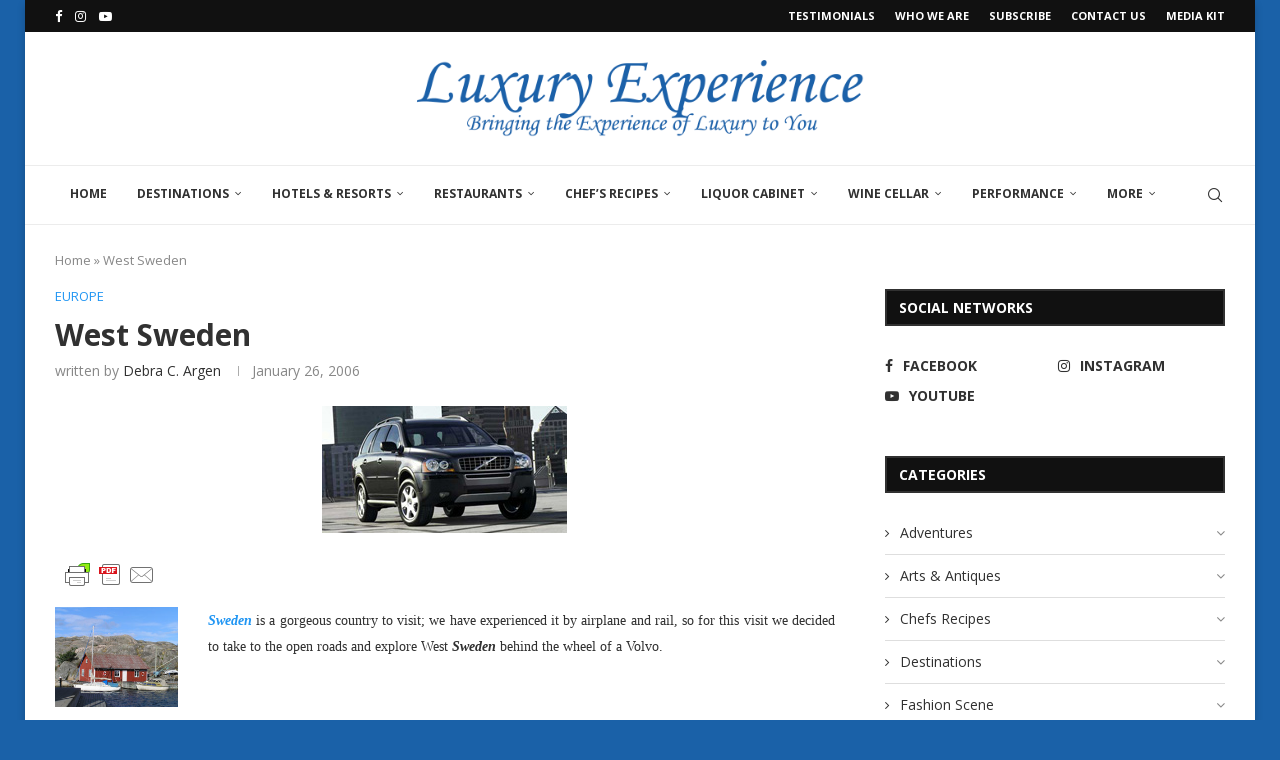

--- FILE ---
content_type: text/html; charset=UTF-8
request_url: https://luxuryexperience.com/destinations/europe/west-sweden/
body_size: 34840
content:
<!DOCTYPE html>
<html lang="en-US">
<head>
    <meta charset="UTF-8">
    <meta http-equiv="X-UA-Compatible" content="IE=edge">
    <meta name="viewport" content="width=device-width, initial-scale=1">
    <link rel="profile" href="https://gmpg.org/xfn/11"/>
    <link rel="alternate" type="application/rss+xml" title="Luxury Experience RSS Feed"
          href="https://luxuryexperience.com/feed/"/>
    <link rel="alternate" type="application/atom+xml" title="Luxury Experience Atom Feed"
          href="https://luxuryexperience.com/feed/atom/"/>
    <link rel="pingback" href="https://luxuryexperience.com/xmlrpc.php"/>
    <!--[if lt IE 9]>
	<script src="https://luxuryexperience.com/wp-content/themes/soledad/js/html5.js"></script>
	<![endif]-->
	<link rel='preconnect' href='https://fonts.googleapis.com' />
<link rel='preconnect' href='https://fonts.gstatic.com' />
<meta http-equiv='x-dns-prefetch-control' content='on'>
<link rel='dns-prefetch' href='//fonts.googleapis.com' />
<link rel='dns-prefetch' href='//fonts.gstatic.com' />
<link rel='dns-prefetch' href='//s.gravatar.com' />
<link rel='dns-prefetch' href='//www.google-analytics.com' />
<meta name='robots' content='index, follow, max-image-preview:large, max-snippet:-1, max-video-preview:-1' />

	<!-- This site is optimized with the Yoast SEO plugin v26.5 - https://yoast.com/wordpress/plugins/seo/ -->
	<title>West Sweden - Luxury Experience</title>
	<link rel="canonical" href="https://luxuryexperience.com/destinations/europe/west-sweden/" />
	<meta property="og:locale" content="en_US" />
	<meta property="og:type" content="article" />
	<meta property="og:title" content="West Sweden - Luxury Experience" />
	<meta property="og:description" content="Sweden is a gorgeous country to visit; we have experienced it by airplane and rail, so for this visit we decided to take to the open roads and explore West Sweden behind the wheel of a Volvo. &nbsp; After Edward F. Nesta and I spent three perfect days in Gothenburg in late August 2005, we went to the Volvo Center and picked up our shiny black Volvo XC90 V8 AWD, to drive around experiencing West Sweden. Volvo is synonymous with&hellip;" />
	<meta property="og:url" content="https://luxuryexperience.com/destinations/europe/west-sweden/" />
	<meta property="og:site_name" content="Luxury Experience" />
	<meta property="article:publisher" content="https://www.facebook.com/LuxuryExperience/" />
	<meta property="article:author" content="LuxyrExperience" />
	<meta property="article:published_time" content="2006-01-26T16:32:00+00:00" />
	<meta property="article:modified_time" content="2024-02-13T21:28:42+00:00" />
	<meta property="og:image" content="https://luxuryexperience.com/wp-content/uploads/2006/01/xc90-executive-exterior.jpg" />
	<meta property="og:image:width" content="245" />
	<meta property="og:image:height" content="127" />
	<meta property="og:image:type" content="image/jpeg" />
	<meta name="author" content="Edward F. Nesta" />
	<meta name="twitter:card" content="summary_large_image" />
	<meta name="twitter:label1" content="Written by" />
	<meta name="twitter:data1" content="Edward F. Nesta" />
	<meta name="twitter:label2" content="Est. reading time" />
	<meta name="twitter:data2" content="8 minutes" />
	<script type="application/ld+json" class="yoast-schema-graph">{"@context":"https://schema.org","@graph":[{"@type":"Article","@id":"https://luxuryexperience.com/destinations/europe/west-sweden/#article","isPartOf":{"@id":"https://luxuryexperience.com/destinations/europe/west-sweden/"},"author":{"name":"Edward F. Nesta","@id":"https://luxuryexperience.com/#/schema/person/bc6b18cf213939547b0a94fdbb58822b"},"headline":"West Sweden","datePublished":"2006-01-26T16:32:00+00:00","dateModified":"2024-02-13T21:28:42+00:00","mainEntityOfPage":{"@id":"https://luxuryexperience.com/destinations/europe/west-sweden/"},"wordCount":1532,"publisher":{"@id":"https://luxuryexperience.com/#organization"},"image":{"@id":"https://luxuryexperience.com/destinations/europe/west-sweden/#primaryimage"},"thumbnailUrl":"https://luxuryexperience.com/wp-content/uploads/2006/01/xc90-executive-exterior.jpg","articleSection":["Europe"],"inLanguage":"en-US"},{"@type":"WebPage","@id":"https://luxuryexperience.com/destinations/europe/west-sweden/","url":"https://luxuryexperience.com/destinations/europe/west-sweden/","name":"West Sweden - Luxury Experience","isPartOf":{"@id":"https://luxuryexperience.com/#website"},"primaryImageOfPage":{"@id":"https://luxuryexperience.com/destinations/europe/west-sweden/#primaryimage"},"image":{"@id":"https://luxuryexperience.com/destinations/europe/west-sweden/#primaryimage"},"thumbnailUrl":"https://luxuryexperience.com/wp-content/uploads/2006/01/xc90-executive-exterior.jpg","datePublished":"2006-01-26T16:32:00+00:00","dateModified":"2024-02-13T21:28:42+00:00","breadcrumb":{"@id":"https://luxuryexperience.com/destinations/europe/west-sweden/#breadcrumb"},"inLanguage":"en-US","potentialAction":[{"@type":"ReadAction","target":["https://luxuryexperience.com/destinations/europe/west-sweden/"]}]},{"@type":"ImageObject","inLanguage":"en-US","@id":"https://luxuryexperience.com/destinations/europe/west-sweden/#primaryimage","url":"https://luxuryexperience.com/wp-content/uploads/2006/01/xc90-executive-exterior.jpg","contentUrl":"https://luxuryexperience.com/wp-content/uploads/2006/01/xc90-executive-exterior.jpg","width":245,"height":127,"caption":"Volvo XC90 Executive"},{"@type":"BreadcrumbList","@id":"https://luxuryexperience.com/destinations/europe/west-sweden/#breadcrumb","itemListElement":[{"@type":"ListItem","position":1,"name":"Home","item":"https://luxuryexperience.com/"},{"@type":"ListItem","position":2,"name":"West Sweden"}]},{"@type":"WebSite","@id":"https://luxuryexperience.com/#website","url":"https://luxuryexperience.com/","name":"Luxury Experience","description":"Bringing the Experience of Luxury to You","publisher":{"@id":"https://luxuryexperience.com/#organization"},"potentialAction":[{"@type":"SearchAction","target":{"@type":"EntryPoint","urlTemplate":"https://luxuryexperience.com/?s={search_term_string}"},"query-input":{"@type":"PropertyValueSpecification","valueRequired":true,"valueName":"search_term_string"}}],"inLanguage":"en-US"},{"@type":"Organization","@id":"https://luxuryexperience.com/#organization","name":"Luxury Experience","url":"https://luxuryexperience.com/","logo":{"@type":"ImageObject","inLanguage":"en-US","@id":"https://luxuryexperience.com/#/schema/logo/image/","url":"https://luxuryexperience.com/wp-content/uploads/2024/03/LE-300-crop.jpg","contentUrl":"https://luxuryexperience.com/wp-content/uploads/2024/03/LE-300-crop.jpg","width":2031,"height":376,"caption":"Luxury Experience"},"image":{"@id":"https://luxuryexperience.com/#/schema/logo/image/"},"sameAs":["https://www.facebook.com/LuxuryExperience/","https://www.instagram.com/luxurypair/","https://www.youtube.com/@edwardnesta9910"]},{"@type":"Person","@id":"https://luxuryexperience.com/#/schema/person/bc6b18cf213939547b0a94fdbb58822b","name":"Edward F. Nesta","image":{"@type":"ImageObject","inLanguage":"en-US","@id":"https://luxuryexperience.com/#/schema/person/image/","url":"https://secure.gravatar.com/avatar/61613210706ff445fe29493ea7ff090489938f83736d5347f8f54d75acf8546e?s=96&d=mm&r=g","contentUrl":"https://secure.gravatar.com/avatar/61613210706ff445fe29493ea7ff090489938f83736d5347f8f54d75acf8546e?s=96&d=mm&r=g","caption":"Edward F. Nesta"},"sameAs":["http://www.LuxuryExperience.com","LuxyrExperience","luxurypair","https://www.youtube.com/@edwardnesta9910"],"url":"https://luxuryexperience.com/author/ednesta/"}]}</script>
	<!-- / Yoast SEO plugin. -->


<link rel='dns-prefetch' href='//fonts.googleapis.com' />
<link rel="alternate" type="application/rss+xml" title="Luxury Experience &raquo; Feed" href="https://luxuryexperience.com/feed/" />
<link rel="alternate" type="application/rss+xml" title="Luxury Experience &raquo; Comments Feed" href="https://luxuryexperience.com/comments/feed/" />
<link rel="alternate" type="application/rss+xml" title="Luxury Experience &raquo; West Sweden Comments Feed" href="https://luxuryexperience.com/destinations/europe/west-sweden/feed/" />
<link rel="alternate" title="oEmbed (JSON)" type="application/json+oembed" href="https://luxuryexperience.com/wp-json/oembed/1.0/embed?url=https%3A%2F%2Fluxuryexperience.com%2Fdestinations%2Feurope%2Fwest-sweden%2F" />
<link rel="alternate" title="oEmbed (XML)" type="text/xml+oembed" href="https://luxuryexperience.com/wp-json/oembed/1.0/embed?url=https%3A%2F%2Fluxuryexperience.com%2Fdestinations%2Feurope%2Fwest-sweden%2F&#038;format=xml" />
<style id='wp-img-auto-sizes-contain-inline-css' type='text/css'>
img:is([sizes=auto i],[sizes^="auto," i]){contain-intrinsic-size:3000px 1500px}
/*# sourceURL=wp-img-auto-sizes-contain-inline-css */
</style>
<link rel='stylesheet' id='penci-folding-css' href='https://luxuryexperience.com/wp-content/themes/soledad/inc/elementor/assets/css/fold.css?ver=8.7.0' type='text/css' media='all' />
<style id='wp-emoji-styles-inline-css' type='text/css'>

	img.wp-smiley, img.emoji {
		display: inline !important;
		border: none !important;
		box-shadow: none !important;
		height: 1em !important;
		width: 1em !important;
		margin: 0 0.07em !important;
		vertical-align: -0.1em !important;
		background: none !important;
		padding: 0 !important;
	}
/*# sourceURL=wp-emoji-styles-inline-css */
</style>
<link rel='stylesheet' id='wp-block-library-css' href='https://luxuryexperience.com/wp-includes/css/dist/block-library/style.min.css?ver=6.9' type='text/css' media='all' />
<style id='wp-block-library-theme-inline-css' type='text/css'>
.wp-block-audio :where(figcaption){color:#555;font-size:13px;text-align:center}.is-dark-theme .wp-block-audio :where(figcaption){color:#ffffffa6}.wp-block-audio{margin:0 0 1em}.wp-block-code{border:1px solid #ccc;border-radius:4px;font-family:Menlo,Consolas,monaco,monospace;padding:.8em 1em}.wp-block-embed :where(figcaption){color:#555;font-size:13px;text-align:center}.is-dark-theme .wp-block-embed :where(figcaption){color:#ffffffa6}.wp-block-embed{margin:0 0 1em}.blocks-gallery-caption{color:#555;font-size:13px;text-align:center}.is-dark-theme .blocks-gallery-caption{color:#ffffffa6}:root :where(.wp-block-image figcaption){color:#555;font-size:13px;text-align:center}.is-dark-theme :root :where(.wp-block-image figcaption){color:#ffffffa6}.wp-block-image{margin:0 0 1em}.wp-block-pullquote{border-bottom:4px solid;border-top:4px solid;color:currentColor;margin-bottom:1.75em}.wp-block-pullquote :where(cite),.wp-block-pullquote :where(footer),.wp-block-pullquote__citation{color:currentColor;font-size:.8125em;font-style:normal;text-transform:uppercase}.wp-block-quote{border-left:.25em solid;margin:0 0 1.75em;padding-left:1em}.wp-block-quote cite,.wp-block-quote footer{color:currentColor;font-size:.8125em;font-style:normal;position:relative}.wp-block-quote:where(.has-text-align-right){border-left:none;border-right:.25em solid;padding-left:0;padding-right:1em}.wp-block-quote:where(.has-text-align-center){border:none;padding-left:0}.wp-block-quote.is-large,.wp-block-quote.is-style-large,.wp-block-quote:where(.is-style-plain){border:none}.wp-block-search .wp-block-search__label{font-weight:700}.wp-block-search__button{border:1px solid #ccc;padding:.375em .625em}:where(.wp-block-group.has-background){padding:1.25em 2.375em}.wp-block-separator.has-css-opacity{opacity:.4}.wp-block-separator{border:none;border-bottom:2px solid;margin-left:auto;margin-right:auto}.wp-block-separator.has-alpha-channel-opacity{opacity:1}.wp-block-separator:not(.is-style-wide):not(.is-style-dots){width:100px}.wp-block-separator.has-background:not(.is-style-dots){border-bottom:none;height:1px}.wp-block-separator.has-background:not(.is-style-wide):not(.is-style-dots){height:2px}.wp-block-table{margin:0 0 1em}.wp-block-table td,.wp-block-table th{word-break:normal}.wp-block-table :where(figcaption){color:#555;font-size:13px;text-align:center}.is-dark-theme .wp-block-table :where(figcaption){color:#ffffffa6}.wp-block-video :where(figcaption){color:#555;font-size:13px;text-align:center}.is-dark-theme .wp-block-video :where(figcaption){color:#ffffffa6}.wp-block-video{margin:0 0 1em}:root :where(.wp-block-template-part.has-background){margin-bottom:0;margin-top:0;padding:1.25em 2.375em}
/*# sourceURL=/wp-includes/css/dist/block-library/theme.min.css */
</style>
<style id='classic-theme-styles-inline-css' type='text/css'>
/*! This file is auto-generated */
.wp-block-button__link{color:#fff;background-color:#32373c;border-radius:9999px;box-shadow:none;text-decoration:none;padding:calc(.667em + 2px) calc(1.333em + 2px);font-size:1.125em}.wp-block-file__button{background:#32373c;color:#fff;text-decoration:none}
/*# sourceURL=/wp-includes/css/classic-themes.min.css */
</style>
<style id='block-soledad-style-inline-css' type='text/css'>
.pchead-e-block{--pcborder-cl:#dedede;--pcaccent-cl:#6eb48c}.heading1-style-1>h1,.heading1-style-2>h1,.heading2-style-1>h2,.heading2-style-2>h2,.heading3-style-1>h3,.heading3-style-2>h3,.heading4-style-1>h4,.heading4-style-2>h4,.heading5-style-1>h5,.heading5-style-2>h5{padding-bottom:8px;border-bottom:1px solid var(--pcborder-cl);overflow:hidden}.heading1-style-2>h1,.heading2-style-2>h2,.heading3-style-2>h3,.heading4-style-2>h4,.heading5-style-2>h5{border-bottom-width:0;position:relative}.heading1-style-2>h1:before,.heading2-style-2>h2:before,.heading3-style-2>h3:before,.heading4-style-2>h4:before,.heading5-style-2>h5:before{content:'';width:50px;height:2px;bottom:0;left:0;z-index:2;background:var(--pcaccent-cl);position:absolute}.heading1-style-2>h1:after,.heading2-style-2>h2:after,.heading3-style-2>h3:after,.heading4-style-2>h4:after,.heading5-style-2>h5:after{content:'';width:100%;height:2px;bottom:0;left:20px;z-index:1;background:var(--pcborder-cl);position:absolute}.heading1-style-3>h1,.heading1-style-4>h1,.heading2-style-3>h2,.heading2-style-4>h2,.heading3-style-3>h3,.heading3-style-4>h3,.heading4-style-3>h4,.heading4-style-4>h4,.heading5-style-3>h5,.heading5-style-4>h5{position:relative;padding-left:20px}.heading1-style-3>h1:before,.heading1-style-4>h1:before,.heading2-style-3>h2:before,.heading2-style-4>h2:before,.heading3-style-3>h3:before,.heading3-style-4>h3:before,.heading4-style-3>h4:before,.heading4-style-4>h4:before,.heading5-style-3>h5:before,.heading5-style-4>h5:before{width:10px;height:100%;content:'';position:absolute;top:0;left:0;bottom:0;background:var(--pcaccent-cl)}.heading1-style-4>h1,.heading2-style-4>h2,.heading3-style-4>h3,.heading4-style-4>h4,.heading5-style-4>h5{padding:10px 20px;background:#f1f1f1}.heading1-style-5>h1,.heading2-style-5>h2,.heading3-style-5>h3,.heading4-style-5>h4,.heading5-style-5>h5{position:relative;z-index:1}.heading1-style-5>h1:before,.heading2-style-5>h2:before,.heading3-style-5>h3:before,.heading4-style-5>h4:before,.heading5-style-5>h5:before{content:"";position:absolute;left:0;bottom:0;width:200px;height:50%;transform:skew(-25deg) translateX(0);background:var(--pcaccent-cl);z-index:-1;opacity:.4}.heading1-style-6>h1,.heading2-style-6>h2,.heading3-style-6>h3,.heading4-style-6>h4,.heading5-style-6>h5{text-decoration:underline;text-underline-offset:2px;text-decoration-thickness:4px;text-decoration-color:var(--pcaccent-cl)}
/*# sourceURL=https://luxuryexperience.com/wp-content/themes/soledad/inc/block/heading-styles/build/style.min.css */
</style>
<style id='filebird-block-filebird-gallery-style-inline-css' type='text/css'>
ul.filebird-block-filebird-gallery{margin:auto!important;padding:0!important;width:100%}ul.filebird-block-filebird-gallery.layout-grid{display:grid;grid-gap:20px;align-items:stretch;grid-template-columns:repeat(var(--columns),1fr);justify-items:stretch}ul.filebird-block-filebird-gallery.layout-grid li img{border:1px solid #ccc;box-shadow:2px 2px 6px 0 rgba(0,0,0,.3);height:100%;max-width:100%;-o-object-fit:cover;object-fit:cover;width:100%}ul.filebird-block-filebird-gallery.layout-masonry{-moz-column-count:var(--columns);-moz-column-gap:var(--space);column-gap:var(--space);-moz-column-width:var(--min-width);columns:var(--min-width) var(--columns);display:block;overflow:auto}ul.filebird-block-filebird-gallery.layout-masonry li{margin-bottom:var(--space)}ul.filebird-block-filebird-gallery li{list-style:none}ul.filebird-block-filebird-gallery li figure{height:100%;margin:0;padding:0;position:relative;width:100%}ul.filebird-block-filebird-gallery li figure figcaption{background:linear-gradient(0deg,rgba(0,0,0,.7),rgba(0,0,0,.3) 70%,transparent);bottom:0;box-sizing:border-box;color:#fff;font-size:.8em;margin:0;max-height:100%;overflow:auto;padding:3em .77em .7em;position:absolute;text-align:center;width:100%;z-index:2}ul.filebird-block-filebird-gallery li figure figcaption a{color:inherit}.fb-block-hover-animation-zoomIn figure{overflow:hidden}.fb-block-hover-animation-zoomIn figure img{transform:scale(1);transition:.3s ease-in-out}.fb-block-hover-animation-zoomIn figure:hover img{transform:scale(1.3)}.fb-block-hover-animation-shine figure{overflow:hidden;position:relative}.fb-block-hover-animation-shine figure:before{background:linear-gradient(90deg,hsla(0,0%,100%,0) 0,hsla(0,0%,100%,.3));content:"";display:block;height:100%;left:-75%;position:absolute;top:0;transform:skewX(-25deg);width:50%;z-index:2}.fb-block-hover-animation-shine figure:hover:before{animation:shine .75s}@keyframes shine{to{left:125%}}.fb-block-hover-animation-opacity figure{overflow:hidden}.fb-block-hover-animation-opacity figure img{opacity:1;transition:.3s ease-in-out}.fb-block-hover-animation-opacity figure:hover img{opacity:.5}.fb-block-hover-animation-grayscale figure img{filter:grayscale(100%);transition:.3s ease-in-out}.fb-block-hover-animation-grayscale figure:hover img{filter:grayscale(0)}

/*# sourceURL=https://luxuryexperience.com/wp-content/plugins/filebird-pro/blocks/filebird-gallery/build/style-index.css */
</style>
<style id='global-styles-inline-css' type='text/css'>
:root{--wp--preset--aspect-ratio--square: 1;--wp--preset--aspect-ratio--4-3: 4/3;--wp--preset--aspect-ratio--3-4: 3/4;--wp--preset--aspect-ratio--3-2: 3/2;--wp--preset--aspect-ratio--2-3: 2/3;--wp--preset--aspect-ratio--16-9: 16/9;--wp--preset--aspect-ratio--9-16: 9/16;--wp--preset--color--black: #000000;--wp--preset--color--cyan-bluish-gray: #abb8c3;--wp--preset--color--white: #ffffff;--wp--preset--color--pale-pink: #f78da7;--wp--preset--color--vivid-red: #cf2e2e;--wp--preset--color--luminous-vivid-orange: #ff6900;--wp--preset--color--luminous-vivid-amber: #fcb900;--wp--preset--color--light-green-cyan: #7bdcb5;--wp--preset--color--vivid-green-cyan: #00d084;--wp--preset--color--pale-cyan-blue: #8ed1fc;--wp--preset--color--vivid-cyan-blue: #0693e3;--wp--preset--color--vivid-purple: #9b51e0;--wp--preset--gradient--vivid-cyan-blue-to-vivid-purple: linear-gradient(135deg,rgb(6,147,227) 0%,rgb(155,81,224) 100%);--wp--preset--gradient--light-green-cyan-to-vivid-green-cyan: linear-gradient(135deg,rgb(122,220,180) 0%,rgb(0,208,130) 100%);--wp--preset--gradient--luminous-vivid-amber-to-luminous-vivid-orange: linear-gradient(135deg,rgb(252,185,0) 0%,rgb(255,105,0) 100%);--wp--preset--gradient--luminous-vivid-orange-to-vivid-red: linear-gradient(135deg,rgb(255,105,0) 0%,rgb(207,46,46) 100%);--wp--preset--gradient--very-light-gray-to-cyan-bluish-gray: linear-gradient(135deg,rgb(238,238,238) 0%,rgb(169,184,195) 100%);--wp--preset--gradient--cool-to-warm-spectrum: linear-gradient(135deg,rgb(74,234,220) 0%,rgb(151,120,209) 20%,rgb(207,42,186) 40%,rgb(238,44,130) 60%,rgb(251,105,98) 80%,rgb(254,248,76) 100%);--wp--preset--gradient--blush-light-purple: linear-gradient(135deg,rgb(255,206,236) 0%,rgb(152,150,240) 100%);--wp--preset--gradient--blush-bordeaux: linear-gradient(135deg,rgb(254,205,165) 0%,rgb(254,45,45) 50%,rgb(107,0,62) 100%);--wp--preset--gradient--luminous-dusk: linear-gradient(135deg,rgb(255,203,112) 0%,rgb(199,81,192) 50%,rgb(65,88,208) 100%);--wp--preset--gradient--pale-ocean: linear-gradient(135deg,rgb(255,245,203) 0%,rgb(182,227,212) 50%,rgb(51,167,181) 100%);--wp--preset--gradient--electric-grass: linear-gradient(135deg,rgb(202,248,128) 0%,rgb(113,206,126) 100%);--wp--preset--gradient--midnight: linear-gradient(135deg,rgb(2,3,129) 0%,rgb(40,116,252) 100%);--wp--preset--font-size--small: 12px;--wp--preset--font-size--medium: 20px;--wp--preset--font-size--large: 32px;--wp--preset--font-size--x-large: 42px;--wp--preset--font-size--normal: 14px;--wp--preset--font-size--huge: 42px;--wp--preset--spacing--20: 0.44rem;--wp--preset--spacing--30: 0.67rem;--wp--preset--spacing--40: 1rem;--wp--preset--spacing--50: 1.5rem;--wp--preset--spacing--60: 2.25rem;--wp--preset--spacing--70: 3.38rem;--wp--preset--spacing--80: 5.06rem;--wp--preset--shadow--natural: 6px 6px 9px rgba(0, 0, 0, 0.2);--wp--preset--shadow--deep: 12px 12px 50px rgba(0, 0, 0, 0.4);--wp--preset--shadow--sharp: 6px 6px 0px rgba(0, 0, 0, 0.2);--wp--preset--shadow--outlined: 6px 6px 0px -3px rgb(255, 255, 255), 6px 6px rgb(0, 0, 0);--wp--preset--shadow--crisp: 6px 6px 0px rgb(0, 0, 0);}:where(.is-layout-flex){gap: 0.5em;}:where(.is-layout-grid){gap: 0.5em;}body .is-layout-flex{display: flex;}.is-layout-flex{flex-wrap: wrap;align-items: center;}.is-layout-flex > :is(*, div){margin: 0;}body .is-layout-grid{display: grid;}.is-layout-grid > :is(*, div){margin: 0;}:where(.wp-block-columns.is-layout-flex){gap: 2em;}:where(.wp-block-columns.is-layout-grid){gap: 2em;}:where(.wp-block-post-template.is-layout-flex){gap: 1.25em;}:where(.wp-block-post-template.is-layout-grid){gap: 1.25em;}.has-black-color{color: var(--wp--preset--color--black) !important;}.has-cyan-bluish-gray-color{color: var(--wp--preset--color--cyan-bluish-gray) !important;}.has-white-color{color: var(--wp--preset--color--white) !important;}.has-pale-pink-color{color: var(--wp--preset--color--pale-pink) !important;}.has-vivid-red-color{color: var(--wp--preset--color--vivid-red) !important;}.has-luminous-vivid-orange-color{color: var(--wp--preset--color--luminous-vivid-orange) !important;}.has-luminous-vivid-amber-color{color: var(--wp--preset--color--luminous-vivid-amber) !important;}.has-light-green-cyan-color{color: var(--wp--preset--color--light-green-cyan) !important;}.has-vivid-green-cyan-color{color: var(--wp--preset--color--vivid-green-cyan) !important;}.has-pale-cyan-blue-color{color: var(--wp--preset--color--pale-cyan-blue) !important;}.has-vivid-cyan-blue-color{color: var(--wp--preset--color--vivid-cyan-blue) !important;}.has-vivid-purple-color{color: var(--wp--preset--color--vivid-purple) !important;}.has-black-background-color{background-color: var(--wp--preset--color--black) !important;}.has-cyan-bluish-gray-background-color{background-color: var(--wp--preset--color--cyan-bluish-gray) !important;}.has-white-background-color{background-color: var(--wp--preset--color--white) !important;}.has-pale-pink-background-color{background-color: var(--wp--preset--color--pale-pink) !important;}.has-vivid-red-background-color{background-color: var(--wp--preset--color--vivid-red) !important;}.has-luminous-vivid-orange-background-color{background-color: var(--wp--preset--color--luminous-vivid-orange) !important;}.has-luminous-vivid-amber-background-color{background-color: var(--wp--preset--color--luminous-vivid-amber) !important;}.has-light-green-cyan-background-color{background-color: var(--wp--preset--color--light-green-cyan) !important;}.has-vivid-green-cyan-background-color{background-color: var(--wp--preset--color--vivid-green-cyan) !important;}.has-pale-cyan-blue-background-color{background-color: var(--wp--preset--color--pale-cyan-blue) !important;}.has-vivid-cyan-blue-background-color{background-color: var(--wp--preset--color--vivid-cyan-blue) !important;}.has-vivid-purple-background-color{background-color: var(--wp--preset--color--vivid-purple) !important;}.has-black-border-color{border-color: var(--wp--preset--color--black) !important;}.has-cyan-bluish-gray-border-color{border-color: var(--wp--preset--color--cyan-bluish-gray) !important;}.has-white-border-color{border-color: var(--wp--preset--color--white) !important;}.has-pale-pink-border-color{border-color: var(--wp--preset--color--pale-pink) !important;}.has-vivid-red-border-color{border-color: var(--wp--preset--color--vivid-red) !important;}.has-luminous-vivid-orange-border-color{border-color: var(--wp--preset--color--luminous-vivid-orange) !important;}.has-luminous-vivid-amber-border-color{border-color: var(--wp--preset--color--luminous-vivid-amber) !important;}.has-light-green-cyan-border-color{border-color: var(--wp--preset--color--light-green-cyan) !important;}.has-vivid-green-cyan-border-color{border-color: var(--wp--preset--color--vivid-green-cyan) !important;}.has-pale-cyan-blue-border-color{border-color: var(--wp--preset--color--pale-cyan-blue) !important;}.has-vivid-cyan-blue-border-color{border-color: var(--wp--preset--color--vivid-cyan-blue) !important;}.has-vivid-purple-border-color{border-color: var(--wp--preset--color--vivid-purple) !important;}.has-vivid-cyan-blue-to-vivid-purple-gradient-background{background: var(--wp--preset--gradient--vivid-cyan-blue-to-vivid-purple) !important;}.has-light-green-cyan-to-vivid-green-cyan-gradient-background{background: var(--wp--preset--gradient--light-green-cyan-to-vivid-green-cyan) !important;}.has-luminous-vivid-amber-to-luminous-vivid-orange-gradient-background{background: var(--wp--preset--gradient--luminous-vivid-amber-to-luminous-vivid-orange) !important;}.has-luminous-vivid-orange-to-vivid-red-gradient-background{background: var(--wp--preset--gradient--luminous-vivid-orange-to-vivid-red) !important;}.has-very-light-gray-to-cyan-bluish-gray-gradient-background{background: var(--wp--preset--gradient--very-light-gray-to-cyan-bluish-gray) !important;}.has-cool-to-warm-spectrum-gradient-background{background: var(--wp--preset--gradient--cool-to-warm-spectrum) !important;}.has-blush-light-purple-gradient-background{background: var(--wp--preset--gradient--blush-light-purple) !important;}.has-blush-bordeaux-gradient-background{background: var(--wp--preset--gradient--blush-bordeaux) !important;}.has-luminous-dusk-gradient-background{background: var(--wp--preset--gradient--luminous-dusk) !important;}.has-pale-ocean-gradient-background{background: var(--wp--preset--gradient--pale-ocean) !important;}.has-electric-grass-gradient-background{background: var(--wp--preset--gradient--electric-grass) !important;}.has-midnight-gradient-background{background: var(--wp--preset--gradient--midnight) !important;}.has-small-font-size{font-size: var(--wp--preset--font-size--small) !important;}.has-medium-font-size{font-size: var(--wp--preset--font-size--medium) !important;}.has-large-font-size{font-size: var(--wp--preset--font-size--large) !important;}.has-x-large-font-size{font-size: var(--wp--preset--font-size--x-large) !important;}
:where(.wp-block-post-template.is-layout-flex){gap: 1.25em;}:where(.wp-block-post-template.is-layout-grid){gap: 1.25em;}
:where(.wp-block-term-template.is-layout-flex){gap: 1.25em;}:where(.wp-block-term-template.is-layout-grid){gap: 1.25em;}
:where(.wp-block-columns.is-layout-flex){gap: 2em;}:where(.wp-block-columns.is-layout-grid){gap: 2em;}
:root :where(.wp-block-pullquote){font-size: 1.5em;line-height: 1.6;}
/*# sourceURL=global-styles-inline-css */
</style>
<link rel='stylesheet' id='penci-review-css' href='https://luxuryexperience.com/wp-content/plugins/penci-review/css/style.css?ver=3.4' type='text/css' media='all' />
<link rel='stylesheet' id='penci-oswald-css' href='//fonts.googleapis.com/css?family=Oswald%3A400&#038;display=swap&#038;ver=6.9' type='text/css' media='all' />
<link rel='stylesheet' id='penci-fonts-css' href='https://fonts.googleapis.com/css?family=Open+Sans%3A300%2C300italic%2C400%2C400italic%2C500%2C500italic%2C600%2C600italic%2C700%2C700italic%2C800%2C800italic%26subset%3Dlatin%2Ccyrillic%2Ccyrillic-ext%2Cgreek%2Cgreek-ext%2Clatin-ext&#038;display=swap&#038;ver=8.7.0' type='text/css' media='' />
<link rel='stylesheet' id='penci-main-style-css' href='https://luxuryexperience.com/wp-content/themes/soledad/main.css?ver=8.7.0' type='text/css' media='all' />
<link rel='stylesheet' id='penci-swiper-bundle-css' href='https://luxuryexperience.com/wp-content/themes/soledad/css/swiper-bundle.min.css?ver=8.7.0' type='text/css' media='all' />
<link rel='stylesheet' id='penci-font-awesomeold-css' href='https://luxuryexperience.com/wp-content/themes/soledad/css/font-awesome.4.7.0.swap.min.css?ver=4.7.0' type='text/css' media='all' />
<link rel='stylesheet' id='penci_icon-css' href='https://luxuryexperience.com/wp-content/themes/soledad/css/penci-icon.css?ver=8.7.0' type='text/css' media='all' />
<link rel='stylesheet' id='penci_style-css' href='https://luxuryexperience.com/wp-content/themes/soledad-child/style.css?ver=8.7.0' type='text/css' media='all' />
<link rel='stylesheet' id='penci_social_counter-css' href='https://luxuryexperience.com/wp-content/themes/soledad/css/social-counter.css?ver=8.7.0' type='text/css' media='all' />
<link rel='stylesheet' id='elementor-icons-css' href='https://luxuryexperience.com/wp-content/plugins/elementor/assets/lib/eicons/css/elementor-icons.min.css?ver=5.44.0' type='text/css' media='all' />
<link rel='stylesheet' id='elementor-frontend-css' href='https://luxuryexperience.com/wp-content/plugins/elementor/assets/css/frontend.min.css?ver=3.33.4' type='text/css' media='all' />
<link rel='stylesheet' id='elementor-post-34665-css' href='https://luxuryexperience.com/wp-content/uploads/elementor/css/post-34665.css?ver=1766342804' type='text/css' media='all' />
<link rel='stylesheet' id='filebird-elementor-frontend-css' href='https://luxuryexperience.com/wp-content/plugins/filebird-pro/includes/PageBuilders/Elementor/assets/css/frontend.css?ver=6.5.2' type='text/css' media='all' />
<link rel='stylesheet' id='penci-recipe-css-css' href='https://luxuryexperience.com/wp-content/plugins/penci-recipe/css/recipe.css?ver=4.1' type='text/css' media='all' />
<link rel='stylesheet' id='penci-soledad-parent-style-css' href='https://luxuryexperience.com/wp-content/themes/soledad/style.css?ver=6.9' type='text/css' media='all' />
<link rel='stylesheet' id='elementor-gf-local-roboto-css' href='https://luxuryexperience.com/wp-content/uploads/elementor/google-fonts/css/roboto.css?ver=1744052446' type='text/css' media='all' />
<link rel='stylesheet' id='elementor-gf-local-robotoslab-css' href='https://luxuryexperience.com/wp-content/uploads/elementor/google-fonts/css/robotoslab.css?ver=1744052454' type='text/css' media='all' />
<script type="text/javascript" src="https://luxuryexperience.com/wp-includes/js/jquery/jquery.min.js?ver=3.7.1" id="jquery-core-js"></script>
<script type="text/javascript" src="https://luxuryexperience.com/wp-includes/js/jquery/jquery-migrate.min.js?ver=3.4.1" id="jquery-migrate-js"></script>
<link rel="https://api.w.org/" href="https://luxuryexperience.com/wp-json/" /><link rel="alternate" title="JSON" type="application/json" href="https://luxuryexperience.com/wp-json/wp/v2/posts/99727" /><link rel="EditURI" type="application/rsd+xml" title="RSD" href="https://luxuryexperience.com/xmlrpc.php?rsd" />
<meta name="generator" content="WordPress 6.9" />
<meta name="generator" content="Soledad 8.7.0" />
<link rel='shortlink' href='https://luxuryexperience.com/?p=99727' />
    <style type="text/css">
                                                                                                                                            </style>
	        <style type="text/css" id="pf-main-css">
            
				@media screen {
					.printfriendly {
						z-index: 1000; display: flex; margin: 0px 0px 0px 0px
					}
					.printfriendly a, .printfriendly a:link, .printfriendly a:visited, .printfriendly a:hover, .printfriendly a:active {
						font-weight: 600;
						cursor: pointer;
						text-decoration: none;
						border: none;
						-webkit-box-shadow: none;
						-moz-box-shadow: none;
						box-shadow: none;
						outline:none;
						font-size: 14px !important;
						color: #3AAA11 !important;
					}
					.printfriendly.pf-alignleft {
						justify-content: start;
					}
					.printfriendly.pf-alignright {
						justify-content: end;
					}
					.printfriendly.pf-aligncenter {
						justify-content: center;
						
					}
				}

				.pf-button-img {
					border: none;
					-webkit-box-shadow: none;
					-moz-box-shadow: none;
					box-shadow: none;
					padding: 0;
					margin: 0;
					display: inline;
					vertical-align: middle;
				}

				img.pf-button-img + .pf-button-text {
					margin-left: 6px;
				}

				@media print {
					.printfriendly {
						display: none;
					}
				}
				        </style>

            
        <style type="text/css" id="pf-excerpt-styles">
          .pf-button.pf-button-excerpt {
              display: none;
           }
        </style>

            <script>var portfolioDataJs = portfolioDataJs || [];</script><!-- Google tag (gtag.js) -->
<script async src="https://www.googletagmanager.com/gtag/js?id=G-4FFFP4E3HX"></script>
<script>
  window.dataLayer = window.dataLayer || [];
  function gtag(){dataLayer.push(arguments);}
  gtag('js', new Date());

  gtag('config', 'G-4FFFP4E3HX');
</script><style id="penci-custom-style" type="text/css">body{ --pcbg-cl: #fff; --pctext-cl: #313131; --pcborder-cl: #dedede; --pcheading-cl: #313131; --pcmeta-cl: #888888; --pcaccent-cl: #6eb48c; --pcbody-font: 'PT Serif', serif; --pchead-font: 'Raleway', sans-serif; --pchead-wei: bold; --pcava_bdr:10px;--pcajs_fvw:470px;--pcajs_fvmw:220px; } .single.penci-body-single-style-5 #header, .single.penci-body-single-style-6 #header, .single.penci-body-single-style-10 #header, .single.penci-body-single-style-5 .pc-wrapbuilder-header, .single.penci-body-single-style-6 .pc-wrapbuilder-header, .single.penci-body-single-style-10 .pc-wrapbuilder-header { --pchd-mg: 40px; } .fluid-width-video-wrapper > div { position: absolute; left: 0; right: 0; top: 0; width: 100%; height: 100%; } .yt-video-place { position: relative; text-align: center; } .yt-video-place.embed-responsive .start-video { display: block; top: 0; left: 0; bottom: 0; right: 0; position: absolute; transform: none; } .yt-video-place.embed-responsive .start-video img { margin: 0; padding: 0; top: 50%; display: inline-block; position: absolute; left: 50%; transform: translate(-50%, -50%); width: 68px; height: auto; } .mfp-bg { top: 0; left: 0; width: 100%; height: 100%; z-index: 9999999; overflow: hidden; position: fixed; background: #0b0b0b; opacity: .8; filter: alpha(opacity=80) } .mfp-wrap { top: 0; left: 0; width: 100%; height: 100%; z-index: 9999999; position: fixed; outline: none !important; -webkit-backface-visibility: hidden } body { --pchead-font: 'Open Sans', sans-serif; } body { --pcbody-font: 'Open Sans', sans-serif; } p{ line-height: 1.8; } #navigation .menu > li > a, #navigation ul.menu ul.sub-menu li > a, .navigation ul.menu ul.sub-menu li > a, .penci-menu-hbg .menu li a, #sidebar-nav .menu li a { font-family: 'Open Sans', sans-serif; font-weight: normal; } .penci-hide-tagupdated{ display: none !important; } .header-slogan .header-slogan-text { font-style:normal; } body { --pchead-wei: 700; } .featured-area.featured-style-42 .item-inner-content, .featured-style-41 .swiper-slide, .slider-40-wrapper .nav-thumb-creative .thumb-container:after,.penci-slider44-t-item:before,.penci-slider44-main-wrapper .item, .featured-area .penci-image-holder, .featured-area .penci-slider4-overlay, .featured-area .penci-slide-overlay .overlay-link, .featured-style-29 .featured-slider-overlay, .penci-slider38-overlay{ border-radius: ; -webkit-border-radius: ; } .penci-featured-content-right:before{ border-top-right-radius: ; border-bottom-right-radius: ; } .penci-flat-overlay .penci-slide-overlay .penci-mag-featured-content:before{ border-bottom-left-radius: ; border-bottom-right-radius: ; } .container-single .post-image{ border-radius: ; -webkit-border-radius: ; } .penci-mega-post-inner, .penci-mega-thumbnail .penci-image-holder{ border-radius: ; -webkit-border-radius: ; } #navigation .menu > li > a, #navigation ul.menu ul.sub-menu li > a, .navigation ul.menu ul.sub-menu li > a, .penci-menu-hbg .menu li a, #sidebar-nav .menu li a, #navigation .penci-megamenu .penci-mega-child-categories a, .navigation .penci-megamenu .penci-mega-child-categories a{ font-weight: 700; } body.penci-body-boxed { background-color:#1a61a8; } body.penci-body-boxed { background-image: url(http://soledad.pencidesign.com/soledad-magazine/wp-content/uploads/sites/7/2017/06/notebook.png); } body.penci-body-boxed { background-repeat:repeat; } body.penci-body-boxed { background-attachment:scroll; } body.penci-body-boxed { background-size:auto; } #header .inner-header .container { padding:10px 0; } #logo a { max-width:475px; width: 100%; } @media only screen and (max-width: 960px) and (min-width: 768px){ #logo img{ max-width: 100%; } } .editor-styles-wrapper, body{ --pcaccent-cl: #1a61a8; } .penci-menuhbg-toggle:hover .lines-button:after, .penci-menuhbg-toggle:hover .penci-lines:before, .penci-menuhbg-toggle:hover .penci-lines:after,.tags-share-box.tags-share-box-s2 .post-share-plike,.penci-video_playlist .penci-playlist-title,.pencisc-column-2.penci-video_playlist .penci-video-nav .playlist-panel-item, .pencisc-column-1.penci-video_playlist .penci-video-nav .playlist-panel-item,.penci-video_playlist .penci-custom-scroll::-webkit-scrollbar-thumb, .pencisc-button, .post-entry .pencisc-button, .penci-dropcap-box, .penci-dropcap-circle, .penci-login-register input[type="submit"]:hover, .penci-ld .penci-ldin:before, .penci-ldspinner > div{ background: #1a61a8; } a, .post-entry .penci-portfolio-filter ul li a:hover, .penci-portfolio-filter ul li a:hover, .penci-portfolio-filter ul li.active a, .post-entry .penci-portfolio-filter ul li.active a, .penci-countdown .countdown-amount, .archive-box h1, .post-entry a, .container.penci-breadcrumb span a:hover,.container.penci-breadcrumb a:hover, .post-entry blockquote:before, .post-entry blockquote cite, .post-entry blockquote .author, .wpb_text_column blockquote:before, .wpb_text_column blockquote cite, .wpb_text_column blockquote .author, .penci-pagination a:hover, ul.penci-topbar-menu > li a:hover, div.penci-topbar-menu > ul > li a:hover, .penci-recipe-heading a.penci-recipe-print,.penci-review-metas .penci-review-btnbuy, .main-nav-social a:hover, .widget-social .remove-circle a:hover i, .penci-recipe-index .cat > a.penci-cat-name, #bbpress-forums li.bbp-body ul.forum li.bbp-forum-info a:hover, #bbpress-forums li.bbp-body ul.topic li.bbp-topic-title a:hover, #bbpress-forums li.bbp-body ul.forum li.bbp-forum-info .bbp-forum-content a, #bbpress-forums li.bbp-body ul.topic p.bbp-topic-meta a, #bbpress-forums .bbp-breadcrumb a:hover, #bbpress-forums .bbp-forum-freshness a:hover, #bbpress-forums .bbp-topic-freshness a:hover, #buddypress ul.item-list li div.item-title a, #buddypress ul.item-list li h4 a, #buddypress .activity-header a:first-child, #buddypress .comment-meta a:first-child, #buddypress .acomment-meta a:first-child, div.bbp-template-notice a:hover, .penci-menu-hbg .menu li a .indicator:hover, .penci-menu-hbg .menu li a:hover, #sidebar-nav .menu li a:hover, .penci-rlt-popup .rltpopup-meta .rltpopup-title:hover, .penci-video_playlist .penci-video-playlist-item .penci-video-title:hover, .penci_list_shortcode li:before, .penci-dropcap-box-outline, .penci-dropcap-circle-outline, .penci-dropcap-regular, .penci-dropcap-bold{ color: #1a61a8; } .penci-home-popular-post ul.slick-dots li button:hover, .penci-home-popular-post ul.slick-dots li.slick-active button, .post-entry blockquote .author span:after, .error-image:after, .error-404 .go-back-home a:after, .penci-header-signup-form, .woocommerce span.onsale, .woocommerce #respond input#submit:hover, .woocommerce a.button:hover, .woocommerce button.button:hover, .woocommerce input.button:hover, .woocommerce nav.woocommerce-pagination ul li span.current, .woocommerce div.product .entry-summary div[itemprop="description"]:before, .woocommerce div.product .entry-summary div[itemprop="description"] blockquote .author span:after, .woocommerce div.product .woocommerce-tabs #tab-description blockquote .author span:after, .woocommerce #respond input#submit.alt:hover, .woocommerce a.button.alt:hover, .woocommerce button.button.alt:hover, .woocommerce input.button.alt:hover, .pcheader-icon.shoping-cart-icon > a > span, #penci-demobar .buy-button, #penci-demobar .buy-button:hover, .penci-recipe-heading a.penci-recipe-print:hover,.penci-review-metas .penci-review-btnbuy:hover, .penci-review-process span, .penci-review-score-total, #navigation.menu-style-2 ul.menu ul.sub-menu:before, #navigation.menu-style-2 .menu ul ul.sub-menu:before, .penci-go-to-top-floating, .post-entry.blockquote-style-2 blockquote:before, #bbpress-forums #bbp-search-form .button, #bbpress-forums #bbp-search-form .button:hover, .wrapper-boxed .bbp-pagination-links span.current, #bbpress-forums #bbp_reply_submit:hover, #bbpress-forums #bbp_topic_submit:hover,#main .bbp-login-form .bbp-submit-wrapper button[type="submit"]:hover, #buddypress .dir-search input[type=submit], #buddypress .groups-members-search input[type=submit], #buddypress button:hover, #buddypress a.button:hover, #buddypress a.button:focus, #buddypress input[type=button]:hover, #buddypress input[type=reset]:hover, #buddypress ul.button-nav li a:hover, #buddypress ul.button-nav li.current a, #buddypress div.generic-button a:hover, #buddypress .comment-reply-link:hover, #buddypress input[type=submit]:hover, #buddypress div.pagination .pagination-links .current, #buddypress div.item-list-tabs ul li.selected a, #buddypress div.item-list-tabs ul li.current a, #buddypress div.item-list-tabs ul li a:hover, #buddypress table.notifications thead tr, #buddypress table.notifications-settings thead tr, #buddypress table.profile-settings thead tr, #buddypress table.profile-fields thead tr, #buddypress table.wp-profile-fields thead tr, #buddypress table.messages-notices thead tr, #buddypress table.forum thead tr, #buddypress input[type=submit] { background-color: #1a61a8; } .penci-pagination ul.page-numbers li span.current, #comments_pagination span { color: #fff; background: #1a61a8; border-color: #1a61a8; } .footer-instagram h4.footer-instagram-title > span:before, .woocommerce nav.woocommerce-pagination ul li span.current, .penci-pagination.penci-ajax-more a.penci-ajax-more-button:hover, .penci-recipe-heading a.penci-recipe-print:hover,.penci-review-metas .penci-review-btnbuy:hover, .home-featured-cat-content.style-14 .magcat-padding:before, .wrapper-boxed .bbp-pagination-links span.current, #buddypress .dir-search input[type=submit], #buddypress .groups-members-search input[type=submit], #buddypress button:hover, #buddypress a.button:hover, #buddypress a.button:focus, #buddypress input[type=button]:hover, #buddypress input[type=reset]:hover, #buddypress ul.button-nav li a:hover, #buddypress ul.button-nav li.current a, #buddypress div.generic-button a:hover, #buddypress .comment-reply-link:hover, #buddypress input[type=submit]:hover, #buddypress div.pagination .pagination-links .current, #buddypress input[type=submit], form.pc-searchform.penci-hbg-search-form input.search-input:hover, form.pc-searchform.penci-hbg-search-form input.search-input:focus, .penci-dropcap-box-outline, .penci-dropcap-circle-outline { border-color: #1a61a8; } .woocommerce .woocommerce-error, .woocommerce .woocommerce-info, .woocommerce .woocommerce-message { border-top-color: #1a61a8; } .penci-slider ol.penci-control-nav li a.penci-active, .penci-slider ol.penci-control-nav li a:hover, .penci-related-carousel .penci-owl-dot.active span, .penci-owl-carousel-slider .penci-owl-dot.active span{ border-color: #1a61a8; background-color: #1a61a8; } .woocommerce .woocommerce-message:before, .woocommerce form.checkout table.shop_table .order-total .amount, .woocommerce ul.products li.product .price ins, .woocommerce ul.products li.product .price, .woocommerce div.product p.price ins, .woocommerce div.product span.price ins, .woocommerce div.product p.price, .woocommerce div.product .entry-summary div[itemprop="description"] blockquote:before, .woocommerce div.product .woocommerce-tabs #tab-description blockquote:before, .woocommerce div.product .entry-summary div[itemprop="description"] blockquote cite, .woocommerce div.product .entry-summary div[itemprop="description"] blockquote .author, .woocommerce div.product .woocommerce-tabs #tab-description blockquote cite, .woocommerce div.product .woocommerce-tabs #tab-description blockquote .author, .woocommerce div.product .product_meta > span a:hover, .woocommerce div.product .woocommerce-tabs ul.tabs li.active, .woocommerce ul.cart_list li .amount, .woocommerce ul.product_list_widget li .amount, .woocommerce table.shop_table td.product-name a:hover, .woocommerce table.shop_table td.product-price span, .woocommerce table.shop_table td.product-subtotal span, .woocommerce-cart .cart-collaterals .cart_totals table td .amount, .woocommerce .woocommerce-info:before, .woocommerce div.product span.price, .penci-container-inside.penci-breadcrumb span a:hover,.penci-container-inside.penci-breadcrumb a:hover { color: #1a61a8; } .standard-content .penci-more-link.penci-more-link-button a.more-link, .penci-readmore-btn.penci-btn-make-button a, .penci-featured-cat-seemore.penci-btn-make-button a{ background-color: #1a61a8; color: #fff; } .penci-vernav-toggle:before{ border-top-color: #1a61a8; color: #fff; } .penci-top-bar, .penci-topbar-trending .penci-owl-carousel .owl-item, ul.penci-topbar-menu ul.sub-menu, div.penci-topbar-menu > ul ul.sub-menu, .pctopbar-login-btn .pclogin-sub{ background-color: #111111; } .headline-title.nticker-style-3:after{ border-color: #111111; } .headline-title { background-color: #2196f3; } .headline-title.nticker-style-2:after, .headline-title.nticker-style-4:after{ border-color: #2196f3; } a.penci-topbar-post-title { color: #ffffff; } a.penci-topbar-post-title:hover { color: #2196f3; } ul.penci-topbar-menu > li a:hover, div.penci-topbar-menu > ul > li a:hover { color: #2196f3; } .penci-topbar-social a:hover { color: #2196f3; } #penci-login-popup:before{ opacity: ; } #header .inner-header { background-color: #ffffff; background-image: none; } .navigation .menu > li > a:hover, .navigation .menu li.current-menu-item > a, .navigation .menu > li.current_page_item > a, .navigation .menu > li:hover > a, .navigation .menu > li.current-menu-ancestor > a, .navigation .menu > li.current-menu-item > a, .navigation .menu .sub-menu li a:hover, .navigation .menu .sub-menu li.current-menu-item > a, .navigation .sub-menu li:hover > a, #navigation .menu > li > a:hover, #navigation .menu li.current-menu-item > a, #navigation .menu > li.current_page_item > a, #navigation .menu > li:hover > a, #navigation .menu > li.current-menu-ancestor > a, #navigation .menu > li.current-menu-item > a, #navigation .menu .sub-menu li a:hover, #navigation .menu .sub-menu li.current-menu-item > a, #navigation .sub-menu li:hover > a { color: #ffffff; } .navigation ul.menu > li > a:before, .navigation .menu > ul > li > a:before, #navigation ul.menu > li > a:before, #navigation .menu > ul > li > a:before { background: #ffffff; } .navigation.menu-item-padding .menu > li > a:hover, .navigation.menu-item-padding .menu > li:hover > a, .navigation.menu-item-padding .menu > li.current-menu-item > a, .navigation.menu-item-padding .menu > li.current_page_item > a, .navigation.menu-item-padding .menu > li.current-menu-ancestor > a, .navigation.menu-item-padding .menu > li.current-menu-item > a, #navigation.menu-item-padding .menu > li > a:hover, #navigation.menu-item-padding .menu > li:hover > a, #navigation.menu-item-padding .menu > li.current-menu-item > a, #navigation.menu-item-padding .menu > li.current_page_item > a, #navigation.menu-item-padding .menu > li.current-menu-ancestor > a, #navigation.menu-item-padding .menu > li.current-menu-item > a { background-color: #2196f3; } .navigation .penci-megamenu .penci-mega-child-categories, .navigation.menu-style-2 .penci-megamenu .penci-mega-child-categories a.cat-active, #navigation .penci-megamenu .penci-mega-child-categories, #navigation.menu-style-2 .penci-megamenu .penci-mega-child-categories a.cat-active { background-color: #ffffff; } .navigation .menu ul.sub-menu li .pcmis-2 .penci-mega-post a:hover, .navigation .penci-megamenu .penci-mega-child-categories a.cat-active, .navigation .menu .penci-megamenu .penci-mega-child-categories a:hover, .navigation .menu .penci-megamenu .penci-mega-latest-posts .penci-mega-post a:hover, #navigation .menu ul.sub-menu li .pcmis-2 .penci-mega-post a:hover, #navigation .penci-megamenu .penci-mega-child-categories a.cat-active, #navigation .menu .penci-megamenu .penci-mega-child-categories a:hover, #navigation .menu .penci-megamenu .penci-mega-latest-posts .penci-mega-post a:hover { color: #2196f3; } #navigation .penci-megamenu .penci-mega-thumbnail .mega-cat-name { background: #2196f3; } #navigation .pcmis-5 .penci-mega-latest-posts.col-mn-4 .penci-mega-post:nth-child(5n + 1) .penci-mega-post-inner .penci-mega-meta .post-mega-title a { font-size:16.64px; } #navigation .penci-megamenu .post-mega-title a, .pc-builder-element .navigation .penci-megamenu .penci-content-megamenu .penci-mega-latest-posts .penci-mega-post .post-mega-title a{ font-size:13px; } #navigation .penci-megamenu .post-mega-title a, .pc-builder-element .navigation .penci-megamenu .penci-content-megamenu .penci-mega-latest-posts .penci-mega-post .post-mega-title a{ text-transform: none; } #navigation .menu .sub-menu li a { color: #313131; } #navigation .menu .sub-menu li a:hover, #navigation .menu .sub-menu li.current-menu-item > a, #navigation .sub-menu li:hover > a { color: #2196f3; } #navigation.menu-style-2 ul.menu ul.sub-menu:before, #navigation.menu-style-2 .menu ul ul.sub-menu:before { background-color: #2196f3; } .penci-featured-content .feat-text h3 a, .featured-style-35 .feat-text-right h3 a, .featured-style-4 .penci-featured-content .feat-text h3 a, .penci-mag-featured-content h3 a, .pencislider-container .pencislider-content .pencislider-title { text-transform: none; } .home-featured-cat-content, .penci-featured-cat-seemore, .penci-featured-cat-custom-ads, .home-featured-cat-content.style-8 { margin-bottom: 40px; } .home-featured-cat-content.style-8 .penci-grid li.list-post:last-child{ margin-bottom: 0; } .home-featured-cat-content.style-3, .home-featured-cat-content.style-11{ margin-bottom: 30px; } .home-featured-cat-content.style-7{ margin-bottom: 14px; } .home-featured-cat-content.style-13{ margin-bottom: 20px; } .penci-featured-cat-seemore, .penci-featured-cat-custom-ads{ margin-top: -20px; } .penci-featured-cat-seemore.penci-seemore-style-7, .mag-cat-style-7 .penci-featured-cat-custom-ads{ margin-top: -18px; } .penci-featured-cat-seemore.penci-seemore-style-8, .mag-cat-style-8 .penci-featured-cat-custom-ads{ margin-top: 0px; } .penci-featured-cat-seemore.penci-seemore-style-13, .mag-cat-style-13 .penci-featured-cat-custom-ads{ margin-top: -20px; } .penci-header-signup-form { padding-top: px; padding-bottom: px; } .penci-header-signup-form { background-color: #2196f3; } .header-social a:hover i, .main-nav-social a:hover, .penci-menuhbg-toggle:hover .lines-button:after, .penci-menuhbg-toggle:hover .penci-lines:before, .penci-menuhbg-toggle:hover .penci-lines:after { color: #2196f3; } #sidebar-nav .menu li a:hover, .header-social.sidebar-nav-social a:hover i, #sidebar-nav .menu li a .indicator:hover, #sidebar-nav .menu .sub-menu li a .indicator:hover{ color: #2196f3; } #sidebar-nav-logo:before{ background-color: #2196f3; } .penci-slide-overlay .overlay-link, .penci-slider38-overlay, .penci-flat-overlay .penci-slide-overlay .penci-mag-featured-content:before, .slider-40-wrapper .list-slider-creative .item-slider-creative .img-container:before { opacity: 0.8; } .penci-item-mag:hover .penci-slide-overlay .overlay-link, .featured-style-38 .item:hover .penci-slider38-overlay, .penci-flat-overlay .penci-item-mag:hover .penci-slide-overlay .penci-mag-featured-content:before { opacity: ; } .penci-featured-content .featured-slider-overlay { opacity: ; } .slider-40-wrapper .list-slider-creative .item-slider-creative:hover .img-container:before { opacity:; } .penci-43-slider-item div .featured-cat a, .penci-featured-content .feat-text .featured-cat a, .penci-mag-featured-content .cat > a.penci-cat-name, .featured-style-35 .cat > a.penci-cat-name { color: #ffffff; } .penci-mag-featured-content .cat > a.penci-cat-name:after, .penci-featured-content .cat > a.penci-cat-name:after, .featured-style-35 .cat > a.penci-cat-name:after{ border-color: #ffffff; } .penci-43-slider-item div .featured-cat a:hover, .penci-featured-content .feat-text .featured-cat a:hover, .penci-mag-featured-content .cat > a.penci-cat-name:hover, .featured-style-35 .cat > a.penci-cat-name:hover { color: #1a61a8; } .featured-style-29 .featured-slider-overlay { opacity: ; } .penci-owl-carousel{--pcfs-delay:0.7s;} .featured-area .penci-slider { max-height: 600px; } .penci-more-link{ text-align: left } .penci-more-link a.more-link:before{ content: none; } .penci-standard-cat .cat > a.penci-cat-name { color: #1a61a8; } .penci-standard-cat .cat:before, .penci-standard-cat .cat:after { background-color: #1a61a8; } .standard-content .penci-post-box-meta .penci-post-share-box a:hover, .standard-content .penci-post-box-meta .penci-post-share-box a.liked { color: #1a61a8; } .header-standard .post-entry a:hover, .header-standard .author-post span a:hover, .standard-content a, .standard-content .post-entry a, .standard-post-entry a.more-link:hover, .penci-post-box-meta .penci-box-meta a:hover, .standard-content .post-entry blockquote:before, .post-entry blockquote cite, .post-entry blockquote .author, .standard-content-special .author-quote span, .standard-content-special .format-post-box .post-format-icon i, .standard-content-special .format-post-box .dt-special a:hover, .standard-content .penci-more-link a.more-link, .standard-content .penci-post-box-meta .penci-box-meta a:hover { color: #1a61a8; } .standard-content .penci-more-link.penci-more-link-button a.more-link{ background-color: #1a61a8; color: #fff; } .standard-content-special .author-quote span:before, .standard-content-special .author-quote span:after, .standard-content .post-entry ul li:before, .post-entry blockquote .author span:after, .header-standard:after { background-color: #1a61a8; } .penci-more-link a.more-link:before, .penci-more-link a.more-link:after { border-color: #1a61a8; } .penci_grid_title a, .penci-grid li .item h2 a, .penci-masonry .item-masonry h2 a, .grid-mixed .mixed-detail h2 a, .overlay-header-box .overlay-title a { text-transform: none; } .penci-grid li .item h2 a, .penci-masonry .item-masonry h2 a { } .penci-featured-infor .cat a.penci-cat-name, .penci-grid .cat a.penci-cat-name, .penci-masonry .cat a.penci-cat-name, .penci-featured-infor .cat a.penci-cat-name { color: #1a61a8; } .penci-featured-infor .cat a.penci-cat-name:after, .penci-grid .cat a.penci-cat-name:after, .penci-masonry .cat a.penci-cat-name:after, .penci-featured-infor .cat a.penci-cat-name:after{ border-color: #1a61a8; } .penci-post-share-box a.liked, .penci-post-share-box a:hover { color: #1a61a8; } .overlay-post-box-meta .overlay-share a:hover, .overlay-author a:hover, .penci-grid .standard-content-special .format-post-box .dt-special a:hover, .grid-post-box-meta span a:hover, .grid-post-box-meta span a.comment-link:hover, .penci-grid .standard-content-special .author-quote span, .penci-grid .standard-content-special .format-post-box .post-format-icon i, .grid-mixed .penci-post-box-meta .penci-box-meta a:hover { color: #1a61a8; } .penci-grid .standard-content-special .author-quote span:before, .penci-grid .standard-content-special .author-quote span:after, .grid-header-box:after, .list-post .header-list-style:after { background-color: #1a61a8; } .penci-grid .post-box-meta span:after, .penci-masonry .post-box-meta span:after { border-color: #1a61a8; } .penci-readmore-btn.penci-btn-make-button a{ background-color: #1a61a8; color: #fff; } .penci-grid li.typography-style .overlay-typography { opacity: ; } .penci-grid li.typography-style:hover .overlay-typography { opacity: ; } .penci-grid li.typography-style .item .main-typography h2 a:hover { color: #1a61a8; } .penci-grid li.typography-style .grid-post-box-meta span a:hover { color: #1a61a8; } .overlay-header-box .cat > a.penci-cat-name:hover { color: #1a61a8; } .penci-sidebar-content .widget, .penci-sidebar-content.pcsb-boxed-whole { margin-bottom: 40px; } .penci-sidebar-content.style-25 .inner-arrow, .penci-sidebar-content.style-25 .widget-title, .penci-sidebar-content.style-11 .penci-border-arrow .inner-arrow, .penci-sidebar-content.style-12 .penci-border-arrow .inner-arrow, .penci-sidebar-content.style-14 .penci-border-arrow .inner-arrow:before, .penci-sidebar-content.style-13 .penci-border-arrow .inner-arrow, .penci-sidebar-content.style-30 .widget-title > span, .penci-sidebar-content .penci-border-arrow .inner-arrow, .penci-sidebar-content.style-15 .penci-border-arrow .inner-arrow{ background-color: #111111; } .penci-sidebar-content.style-2 .penci-border-arrow:after{ border-top-color: #111111; } .penci-sidebar-content.style-28 .widget-title,.penci-sidebar-content.style-30 .widget-title{ --pcaccent-cl: #111111; } .penci-sidebar-content.style-25 .widget-title span{--pcheading-cl:#313131;} .penci-sidebar-content.style-29 .widget-title > span,.penci-sidebar-content.style-26 .widget-title,.penci-sidebar-content.style-30 .widget-title{--pcborder-cl:#313131;} .penci-sidebar-content.style-24 .widget-title>span, .penci-sidebar-content.style-23 .widget-title>span, .penci-sidebar-content.style-29 .widget-title > span, .penci-sidebar-content.style-22 .widget-title,.penci-sidebar-content.style-21 .widget-title span{--pcaccent-cl:#313131;} .penci-sidebar-content .penci-border-arrow .inner-arrow, .penci-sidebar-content.style-4 .penci-border-arrow .inner-arrow:before, .penci-sidebar-content.style-4 .penci-border-arrow .inner-arrow:after, .penci-sidebar-content.style-5 .penci-border-arrow, .penci-sidebar-content.style-7 .penci-border-arrow, .penci-sidebar-content.style-9 .penci-border-arrow{ border-color: #313131; } .penci-sidebar-content .penci-border-arrow:before { border-top-color: #313131; } .penci-sidebar-content.style-16 .penci-border-arrow:after{ background-color: #313131; } .penci-sidebar-content.style-24 .widget-title>span, .penci-sidebar-content.style-23 .widget-title>span, .penci-sidebar-content.style-22 .widget-title{--pcborder-cl:#818181;} .penci-sidebar-content .penci-border-arrow:after { border-color: #818181; } .penci-sidebar-content.style-21, .penci-sidebar-content.style-22, .penci-sidebar-content.style-23, .penci-sidebar-content.style-28 .widget-title, .penci-sidebar-content.style-29 .widget-title, .penci-sidebar-content.style-29 .widget-title, .penci-sidebar-content.style-24{ --pcheading-cl: #ffffff; } .penci-sidebar-content.style-25 .widget-title span, .penci-sidebar-content.style-30 .widget-title > span, .penci-sidebar-content .penci-border-arrow .inner-arrow { color: #ffffff; } .penci-sidebar-content .penci-border-arrow:after { content: none; display: none; } .penci-sidebar-content .widget-title{ margin-left: 0; margin-right: 0; margin-top: 0; } .penci-sidebar-content .penci-border-arrow:before{ bottom: -6px; border-width: 6px; margin-left: -6px; } .penci-sidebar-content .penci-border-arrow:before, .penci-sidebar-content.style-2 .penci-border-arrow:after { content: none; display: none; } .penci-video_playlist .penci-video-playlist-item .penci-video-title:hover,.widget ul.side-newsfeed li .side-item .side-item-text h4 a:hover, .widget a:hover, .penci-sidebar-content .widget-social a:hover span, .widget-social a:hover span, .penci-tweets-widget-content .icon-tweets, .penci-tweets-widget-content .tweet-intents a, .penci-tweets-widget-content .tweet-intents span:after, .widget-social.remove-circle a:hover i , #wp-calendar tbody td a:hover, .penci-video_playlist .penci-video-playlist-item .penci-video-title:hover, .widget ul.side-newsfeed li .side-item .side-item-text .side-item-meta a:hover{ color: #2196f3; } .widget .tagcloud a:hover, .widget-social a:hover i, .widget input[type="submit"]:hover,.penci-user-logged-in .penci-user-action-links a:hover,.penci-button:hover, .widget button[type="submit"]:hover { color: #fff; background-color: #2196f3; border-color: #2196f3; } .about-widget .about-me-heading:before { border-color: #2196f3; } .penci-tweets-widget-content .tweet-intents-inner:before, .penci-tweets-widget-content .tweet-intents-inner:after, .pencisc-column-1.penci-video_playlist .penci-video-nav .playlist-panel-item, .penci-video_playlist .penci-custom-scroll::-webkit-scrollbar-thumb, .penci-video_playlist .penci-playlist-title { background-color: #2196f3; } .penci-owl-carousel.penci-tweets-slider .penci-owl-dots .penci-owl-dot.active span, .penci-owl-carousel.penci-tweets-slider .penci-owl-dots .penci-owl-dot:hover span { border-color: #2196f3; background-color: #2196f3; } .footer-subscribe .widget .mc4wp-form input[type="submit"]:hover { background-color: #2196f3; } #widget-area { background-color: #131313; } .footer-widget-wrapper, .footer-widget-wrapper .widget.widget_categories ul li, .footer-widget-wrapper .widget.widget_archive ul li, .footer-widget-wrapper .widget input[type="text"], .footer-widget-wrapper .widget input[type="email"], .footer-widget-wrapper .widget input[type="date"], .footer-widget-wrapper .widget input[type="number"], .footer-widget-wrapper .widget input[type="search"] { color: #ffffff; } .footer-widget-wrapper .widget ul li, .footer-widget-wrapper .widget ul ul, .footer-widget-wrapper .widget input[type="text"], .footer-widget-wrapper .widget input[type="email"], .footer-widget-wrapper .widget input[type="date"], .footer-widget-wrapper .widget input[type="number"], .footer-widget-wrapper .widget input[type="search"] { border-color: #212121; } .footer-widget-wrapper .widget .widget-title { color: #ffffff; } .footer-widget-wrapper .widget .widget-title .inner-arrow { border-color: #212121; } .footer-widget-wrapper a, .footer-widget-wrapper .widget ul.side-newsfeed li .side-item .side-item-text h4 a, .footer-widget-wrapper .widget a, .footer-widget-wrapper .widget-social a i, .footer-widget-wrapper .widget-social a span, .footer-widget-wrapper .widget ul.side-newsfeed li .side-item .side-item-text .side-item-meta a{ color: #ffffff; } .footer-widget-wrapper .widget-social a:hover i{ color: #fff; } .footer-widget-wrapper .penci-tweets-widget-content .icon-tweets, .footer-widget-wrapper .penci-tweets-widget-content .tweet-intents a, .footer-widget-wrapper .penci-tweets-widget-content .tweet-intents span:after, .footer-widget-wrapper .widget ul.side-newsfeed li .side-item .side-item-text h4 a:hover, .footer-widget-wrapper .widget a:hover, .footer-widget-wrapper .widget-social a:hover span, .footer-widget-wrapper a:hover, .footer-widget-wrapper .widget-social.remove-circle a:hover i, .footer-widget-wrapper .widget ul.side-newsfeed li .side-item .side-item-text .side-item-meta a:hover{ color: #2196f3; } .footer-widget-wrapper .widget .tagcloud a:hover, .footer-widget-wrapper .widget-social a:hover i, .footer-widget-wrapper .mc4wp-form input[type="submit"]:hover, .footer-widget-wrapper .widget input[type="submit"]:hover,.footer-widget-wrapper .penci-user-logged-in .penci-user-action-links a:hover, .footer-widget-wrapper .widget button[type="submit"]:hover { color: #fff; background-color: #2196f3; border-color: #2196f3; } .footer-widget-wrapper .about-widget .about-me-heading:before { border-color: #2196f3; } .footer-widget-wrapper .penci-tweets-widget-content .tweet-intents-inner:before, .footer-widget-wrapper .penci-tweets-widget-content .tweet-intents-inner:after { background-color: #2196f3; } .footer-widget-wrapper .penci-owl-carousel.penci-tweets-slider .penci-owl-dots .penci-owl-dot.active span, .footer-widget-wrapper .penci-owl-carousel.penci-tweets-slider .penci-owl-dots .penci-owl-dot:hover span { border-color: #2196f3; background: #2196f3; } ul.footer-socials li a:hover i { background-color: #2196f3; border-color: #2196f3; } ul.footer-socials li a:hover i { color: #2196f3; } ul.footer-socials li a:hover span { color: #2196f3; } .footer-socials-section, .penci-footer-social-moved{ border-color: #212121; } #footer-section, .penci-footer-social-moved{ background-color: #080808; } #footer-section .footer-menu li a:hover { color: #2196f3; } #footer-section a { color: #2196f3; } .comment-content a, .container-single .post-entry a, .container-single .format-post-box .dt-special a:hover, .container-single .author-quote span, .container-single .author-post span a:hover, .post-entry blockquote:before, .post-entry blockquote cite, .post-entry blockquote .author, .wpb_text_column blockquote:before, .wpb_text_column blockquote cite, .wpb_text_column blockquote .author, .post-pagination a:hover, .author-content h5 a:hover, .author-content .author-social:hover, .item-related h3 a:hover, .container-single .format-post-box .post-format-icon i, .container.penci-breadcrumb.single-breadcrumb span a:hover,.container.penci-breadcrumb.single-breadcrumb a:hover, .penci_list_shortcode li:before, .penci-dropcap-box-outline, .penci-dropcap-circle-outline, .penci-dropcap-regular, .penci-dropcap-bold, .header-standard .post-box-meta-single .author-post span a:hover{ color: #2196f3; } .container-single .standard-content-special .format-post-box, ul.slick-dots li button:hover, ul.slick-dots li.slick-active button, .penci-dropcap-box-outline, .penci-dropcap-circle-outline { border-color: #2196f3; } ul.slick-dots li button:hover, ul.slick-dots li.slick-active button, #respond h3.comment-reply-title span:before, #respond h3.comment-reply-title span:after, .post-box-title:before, .post-box-title:after, .container-single .author-quote span:before, .container-single .author-quote span:after, .post-entry blockquote .author span:after, .post-entry blockquote .author span:before, .post-entry ul li:before, #respond #submit:hover, div.wpforms-container .wpforms-form.wpforms-form input[type=submit]:hover, div.wpforms-container .wpforms-form.wpforms-form button[type=submit]:hover, div.wpforms-container .wpforms-form.wpforms-form .wpforms-page-button:hover, .wpcf7 input[type="submit"]:hover, .widget_wysija input[type="submit"]:hover, .post-entry.blockquote-style-2 blockquote:before,.tags-share-box.tags-share-box-s2 .post-share-plike, .penci-dropcap-box, .penci-dropcap-circle, .penci-ldspinner > div{ background-color: #2196f3; } .container-single .post-entry .post-tags a:hover { color: #fff; border-color: #2196f3; background-color: #2196f3; } .container-single .penci-standard-cat .cat > a.penci-cat-name { color: #2196f3; } .container-single .penci-standard-cat .cat:before, .container-single .penci-standard-cat .cat:after { background-color: #2196f3; } .container-single .single-post-title { text-transform: none; } @media only screen and (min-width: 769px){ .container-single .single-post-title { font-size: 30px; } } .container-single .single-post-title { } .container-single .cat a.penci-cat-name { text-transform: uppercase; } .list-post .header-list-style:after, .grid-header-box:after, .penci-overlay-over .overlay-header-box:after, .home-featured-cat-content .first-post .magcat-detail .mag-header:after { content: none; } .list-post .header-list-style, .grid-header-box, .penci-overlay-over .overlay-header-box, .home-featured-cat-content .first-post .magcat-detail .mag-header{ padding-bottom: 0; } .header-standard-wrapper, .penci-author-img-wrapper .author{justify-content: start;} .penci-body-single-style-16 .container.penci-breadcrumb, .penci-body-single-style-11 .penci-breadcrumb, .penci-body-single-style-12 .penci-breadcrumb, .penci-body-single-style-14 .penci-breadcrumb, .penci-body-single-style-16 .penci-breadcrumb, .penci-body-single-style-17 .penci-breadcrumb, .penci-body-single-style-18 .penci-breadcrumb, .penci-body-single-style-19 .penci-breadcrumb, .penci-body-single-style-22 .container.penci-breadcrumb, .penci-body-single-style-22 .container-single .header-standard, .penci-body-single-style-22 .container-single .post-box-meta-single, .penci-single-style-12 .container.penci-breadcrumb, .penci-body-single-style-11 .container.penci-breadcrumb, .penci-single-style-21 .single-breadcrumb,.penci-single-style-6 .single-breadcrumb, .penci-single-style-5 .single-breadcrumb, .penci-single-style-4 .single-breadcrumb, .penci-single-style-3 .single-breadcrumb, .penci-single-style-9 .single-breadcrumb, .penci-single-style-7 .single-breadcrumb{ text-align: left; } .penci-single-style-12 .container.penci-breadcrumb, .penci-body-single-style-11 .container.penci-breadcrumb, .container-single .header-standard, .container-single .post-box-meta-single { text-align: left; } .rtl .container-single .header-standard,.rtl .container-single .post-box-meta-single { text-align: right; } .container-single .post-pagination h5 { text-transform: none; } #respond h3.comment-reply-title span:before, #respond h3.comment-reply-title span:after, .post-box-title:before, .post-box-title:after { content: none; display: none; } .container-single .item-related h3 a { text-transform: none; } .container-single .post-share a:hover, .container-single .post-share a.liked, .page-share .post-share a:hover { color: #2196f3; } .tags-share-box.tags-share-box-2_3 .post-share .count-number-like, .post-share .count-number-like { color: #2196f3; } .post-entry a, .container-single .post-entry a{ color: #2196f3; } ul.homepage-featured-boxes .penci-fea-in:hover h4 span { color: #1a61a8; } .penci-home-popular-post .item-related h3 a:hover { color: #1a61a8; } .penci-homepage-title.style-30 .inner-arrow > span, .penci-homepage-title.style-21,.penci-homepage-title.style-28{ --pcaccent-cl: #1a61a8 } .penci-homepage-title.style-25 .inner-arrow, .penci-homepage-title.style-25 .widget-title, .penci-homepage-title.style-23 .inner-arrow > span:before, .penci-homepage-title.style-24 .inner-arrow > span:before, .penci-homepage-title.style-23 .inner-arrow > a:before, .penci-homepage-title.style-24 .inner-arrow > a:before, .penci-homepage-title.style-14 .inner-arrow:before, .penci-homepage-title.style-11 .inner-arrow, .penci-homepage-title.style-12 .inner-arrow, .penci-homepage-title.style-13 .inner-arrow, .penci-homepage-title .inner-arrow, .penci-homepage-title.style-15 .inner-arrow{ background-color: #1a61a8; } .penci-border-arrow.penci-homepage-title.style-2:after{ border-top-color: #1a61a8; } .penci-homepage-title.style-21 .inner-arrow{--pcheading-cl:#1a61a8;} .penci-homepage-title.style-26 .inner-arrow,.penci-homepage-title.style-30 .inner-arrow{--pcborder-cl:#1a61a8;} .penci-homepage-title.style-24 .inner-arrow>span, .penci-homepage-title.style-23 .inner-arrow>span, .penci-homepage-title.style-24 .inner-arrow>a, .penci-homepage-title.style-23 .inner-arrow>a, .penci-homepage-title.style-29 .inner-arrow > span, .penci-homepage-title.style-22,.penci-homepage-title.style-21 .inner-arrow span{--pcaccent-cl:#1a61a8;} .penci-border-arrow.penci-homepage-title .inner-arrow, .penci-homepage-title.style-4 .inner-arrow:before, .penci-homepage-title.style-4 .inner-arrow:after, .penci-homepage-title.style-7, .penci-homepage-title.style-9 { border-color: #1a61a8; } .penci-border-arrow.penci-homepage-title:before { border-top-color: #1a61a8; } .penci-homepage-title.style-5, .penci-homepage-title.style-7{ border-color: #1a61a8; } .penci-homepage-title.style-16.penci-border-arrow:after{ background-color: #1a61a8; } .penci-homepage-title.style-10, .penci-homepage-title.style-12, .penci-border-arrow.penci-homepage-title.style-5 .inner-arrow{ border-bottom-color: #1a61a8; } .penci-homepage-title.style-5{ border-color: #1a61a8; } .penci-homepage-title.style-24 .inner-arrow, .penci-homepage-title.style-23 .inner-arrow, .penci-homepage-title.style-22{--pcborder-cl:#1a61a8;} .penci-border-arrow.penci-homepage-title:after { border-color: #1a61a8; } .penci-homepage-title.style-21 .inner-arrow, .penci-homepage-title.style-22, .penci-homepage-title.style-23, .penci-homepage-title.style-28, .penci-homepage-title.style-24{ --pcheading-cl: #ffffff; } .penci-homepage-title.style-25 .inner-arrow > span,.penci-homepage-title.style-25 .inner-arrow > a, .penci-homepage-title.style-30 .inner-arrow > span, .penci-homepage-title.style-29 .inner-arrow span, .penci-homepage-title .inner-arrow, .penci-homepage-title.penci-magazine-title .inner-arrow a { color: #ffffff; } .penci-homepage-title:after { content: none; display: none; } .penci-homepage-title { margin-left: 0; margin-right: 0; margin-top: 0; } .penci-homepage-title:before { bottom: -6px; border-width: 6px; margin-left: -6px; } .rtl .penci-homepage-title:before { bottom: -6px; border-width: 6px; margin-right: -6px; margin-left: 0; } .penci-homepage-title.penci-magazine-title:before{ left: 25px; } .rtl .penci-homepage-title.penci-magazine-title:before{ right: 25px; left:auto; } .home-featured-cat-content .magcat-detail h3 a:hover { color: #1a61a8; } .home-featured-cat-content .grid-post-box-meta span a:hover { color: #1a61a8; } .home-featured-cat-content .first-post .magcat-detail .mag-header:after { background: #1a61a8; } .penci-slider ol.penci-control-nav li a.penci-active, .penci-slider ol.penci-control-nav li a:hover { border-color: #1a61a8; background: #1a61a8; } .home-featured-cat-content .mag-photo .mag-overlay-photo { opacity: ; } .home-featured-cat-content .mag-photo:hover .mag-overlay-photo { opacity: ; } .inner-item-portfolio:hover .penci-portfolio-thumbnail a:after { opacity: ; } .category-testimonials .author{ display: none; } p{ text-align: justify; margin-top: 12px; } .post-entry td, .post-entry th{ border-bottom: 0px; } .client-testimonials .post-box-meta-single{ display: none; } .rltpopup-meta .date{ display: none; } .menu-item.soon-event a { color: #1a61a8; } .penci-block-vc .penci-border-arrow .inner-arrow { background-color: #111111; } .penci-block-vc .style-2.penci-border-arrow:after{ border-top-color: #111111; } .penci-block-vc .penci-border-arrow .inner-arrow, .penci-block-vc.style-4 .penci-border-arrow .inner-arrow:before, .penci-block-vc.style-4 .penci-border-arrow .inner-arrow:after, .penci-block-vc.style-5 .penci-border-arrow, .penci-block-vc.style-7 .penci-border-arrow, .penci-block-vc.style-9 .penci-border-arrow { border-color: #313131; } .penci-block-vc .penci-border-arrow:before { border-top-color: #313131; } .penci-block-vc .penci-border-arrow:after { border-color: #818181; } .penci-block-vc .penci-border-arrow .inner-arrow { color: #ffffff; } .penci-block-vc .penci-border-arrow:after { content: none; display: none; } .penci-block-vc .widget-title{ margin-left: 0; margin-right: 0; margin-top: 0; } .penci-block-vc .penci-border-arrow:before{ bottom: -6px; border-width: 6px; margin-left: -6px; } .penci-block-vc .penci-border-arrow:before, .penci-block-vc .style-2.penci-border-arrow:after { content: none; display: none; } body { --pcdm_btnbg: rgba(0, 0, 0, .1); --pcdm_btnd: #666; --pcdm_btndbg: #fff; --pcdm_btnn: var(--pctext-cl); --pcdm_btnnbg: var(--pcbg-cl); } body.pcdm-enable { --pcbg-cl: #000000; --pcbg-l-cl: #1a1a1a; --pcbg-d-cl: #000000; --pctext-cl: #fff; --pcborder-cl: #313131; --pcborders-cl: #3c3c3c; --pcheading-cl: rgba(255,255,255,0.9); --pcmeta-cl: #999999; --pcl-cl: #fff; --pclh-cl: #1a61a8; --pcaccent-cl: #1a61a8; background-color: var(--pcbg-cl); color: var(--pctext-cl); } body.pcdark-df.pcdm-enable.pclight-mode { --pcbg-cl: #fff; --pctext-cl: #313131; --pcborder-cl: #dedede; --pcheading-cl: #313131; --pcmeta-cl: #888888; --pcaccent-cl: #1a61a8; }</style>        <link rel="shortcut icon" href="https://luxuryexperience.com/wp-content/uploads/2024/01/luxury-experience-logo-stacked.png"
              type="image/x-icon"/>
        <link rel="apple-touch-icon" sizes="180x180" href="https://luxuryexperience.com/wp-content/uploads/2024/01/luxury-experience-logo-stacked.png">
	<script>
var penciBlocksArray=[];
var portfolioDataJs = portfolioDataJs || [];var PENCILOCALCACHE = {};
		(function () {
				"use strict";
		
				PENCILOCALCACHE = {
					data: {},
					remove: function ( ajaxFilterItem ) {
						delete PENCILOCALCACHE.data[ajaxFilterItem];
					},
					exist: function ( ajaxFilterItem ) {
						return PENCILOCALCACHE.data.hasOwnProperty( ajaxFilterItem ) && PENCILOCALCACHE.data[ajaxFilterItem] !== null;
					},
					get: function ( ajaxFilterItem ) {
						return PENCILOCALCACHE.data[ajaxFilterItem];
					},
					set: function ( ajaxFilterItem, cachedData ) {
						PENCILOCALCACHE.remove( ajaxFilterItem );
						PENCILOCALCACHE.data[ajaxFilterItem] = cachedData;
					}
				};
			}
		)();function penciBlock() {
		    this.atts_json = '';
		    this.content = '';
		}</script>
<script type="application/ld+json">{
    "@context": "https:\/\/schema.org\/",
    "@type": "organization",
    "@id": "#organization",
    "logo": {
        "@type": "ImageObject",
        "url": "https:\/\/luxuryexperience.com\/wp-content\/uploads\/2024\/05\/LE-325-Bringing-115-main-cropped.jpg"
    },
    "url": "https:\/\/luxuryexperience.com\/",
    "name": "Luxury Experience",
    "description": "Bringing the Experience of Luxury to You"
}</script><script type="application/ld+json">{
    "@context": "https:\/\/schema.org\/",
    "@type": "WebSite",
    "name": "Luxury Experience",
    "alternateName": "Bringing the Experience of Luxury to You",
    "url": "https:\/\/luxuryexperience.com\/"
}</script><script type="application/ld+json">{
    "@context": "https:\/\/schema.org\/",
    "@type": "BlogPosting",
    "headline": "West Sweden",
    "description": "Sweden is a gorgeous country to visit; we have experienced it by airplane and rail, so for this visit we decided to take to the open roads and explore West Sweden behind the wheel of a Volvo. &nbsp; After Edward F. Nesta and I spent three perfect days in Gothenburg in late August 2005, we went to the Volvo Center and picked up our shiny black Volvo XC90 V8 AWD, to drive around experiencing West Sweden. Volvo is synonymous with&hellip;",
    "datePublished": "2006-01-26T11:32:00-05:00",
    "datemodified": "2024-02-13T16:28:42-05:00",
    "mainEntityOfPage": "https:\/\/luxuryexperience.com\/destinations\/europe\/west-sweden\/",
    "image": {
        "@type": "ImageObject",
        "url": "https:\/\/luxuryexperience.com\/wp-content\/uploads\/2006\/01\/xc90-executive-exterior.jpg",
        "width": 245,
        "height": 127
    },
    "publisher": {
        "@type": "Organization",
        "name": "Luxury Experience",
        "logo": {
            "@type": "ImageObject",
            "url": "https:\/\/luxuryexperience.com\/wp-content\/uploads\/2024\/05\/LE-325-Bringing-115-main-cropped.jpg"
        }
    },
    "author": {
        "@type": "Person",
        "@id": "#person-EdwardFNesta",
        "name": "Edward F. Nesta",
        "url": "https:\/\/luxuryexperience.com\/author\/ednesta\/"
    }
}</script><meta name="generator" content="Elementor 3.33.4; features: additional_custom_breakpoints; settings: css_print_method-external, google_font-enabled, font_display-swap">
			<style>
				.e-con.e-parent:nth-of-type(n+4):not(.e-lazyloaded):not(.e-no-lazyload),
				.e-con.e-parent:nth-of-type(n+4):not(.e-lazyloaded):not(.e-no-lazyload) * {
					background-image: none !important;
				}
				@media screen and (max-height: 1024px) {
					.e-con.e-parent:nth-of-type(n+3):not(.e-lazyloaded):not(.e-no-lazyload),
					.e-con.e-parent:nth-of-type(n+3):not(.e-lazyloaded):not(.e-no-lazyload) * {
						background-image: none !important;
					}
				}
				@media screen and (max-height: 640px) {
					.e-con.e-parent:nth-of-type(n+2):not(.e-lazyloaded):not(.e-no-lazyload),
					.e-con.e-parent:nth-of-type(n+2):not(.e-lazyloaded):not(.e-no-lazyload) * {
						background-image: none !important;
					}
				}
			</style>
				<style type="text/css">
				.penci-recipe-tagged .prt-icon span, .penci-recipe-action-buttons .penci-recipe-button:hover{ background-color:#1a61a8; }																																																																																															</style>
	
</head>

<body class="wp-singular post-template-default single single-post postid-99727 single-format-standard wp-theme-soledad wp-child-theme-soledad-child europe penci-disable-desc-collapse penci-body-boxed soledad-ver-8-7-0 pclight-mode penci-show-pthumb pcmn-drdw-style-slide_down pchds-default elementor-default elementor-kit-34665">
<div id="soledad_wrapper" class="wrapper-boxed header-style-header-2 enable-boxed header-search-style-default">
	<div class="penci-header-wrap"><div class="penci-top-bar topbar-menu">
    <div class="container">
        <div class="penci-headline" role="navigation"
		     itemscope
             itemtype="https://schema.org/SiteNavigationElement">
	                    <div class="pctopbar-item penci-topbar-social">
	<div class="inner-header-social">
				<a href="https://www.facebook.com/Luxury-Experience" aria-label="Facebook"  rel="noreferrer" target="_blank"><i class="penci-faicon fa fa-facebook" ></i></a>
						<a href="https://www.instagram.com/luxurypair/" aria-label="Instagram"  rel="noreferrer" target="_blank"><i class="penci-faicon fa fa-instagram" ></i></a>
						<a href="https://www.youtube.com/@edwardnesta9910" aria-label="Youtube"  rel="noreferrer" target="_blank"><i class="penci-faicon fa fa-youtube-play" ></i></a>
			</div>
</div><div class="pctopbar-item penci-wtopbar-menu"><ul id="menu-top-bar-menu" class="penci-topbar-menu"><li id="menu-item-117906" class="menu-item menu-item-type-taxonomy menu-item-object-category ajax-mega-menu menu-item-117906"><a href="https://luxuryexperience.com/category/testimonials/">Testimonials</a></li>
<li id="menu-item-117908" class="menu-item menu-item-type-post_type menu-item-object-page ajax-mega-menu menu-item-117908"><a href="https://luxuryexperience.com/luxury-experience-who-we-are/">Who We Are</a></li>
<li id="menu-item-117910" class="menu-item menu-item-type-post_type menu-item-object-page ajax-mega-menu menu-item-117910"><a href="https://luxuryexperience.com/subscribe-to-luxury-experience/">Subscribe</a></li>
<li id="menu-item-117907" class="menu-item menu-item-type-post_type menu-item-object-page ajax-mega-menu menu-item-117907"><a href="https://luxuryexperience.com/contact-us/">Contact Us</a></li>
<li id="menu-item-118521" class="menu-item menu-item-type-post_type menu-item-object-page ajax-mega-menu menu-item-118521"><a href="https://luxuryexperience.com/luxury-experience-media-kit/">Media Kit</a></li>
</ul></div>        </div>
    </div>
</div>
<header id="header" class="header-header-2 has-bottom-line" itemscope="itemscope" itemtype="https://schema.org/WPHeader">
			<div class="inner-header penci-header-second">
			<div class="container">
				<div id="logo">
					<a href="https://luxuryexperience.com/"><img
            class="penci-mainlogo penci-limg pclogo-cls"             src="https://luxuryexperience.com/wp-content/uploads/2024/05/LE-325-Bringing-115-main-cropped.jpg" alt="Luxury Experience"
            width="2312"
            height="552"></a>
									</div>

				
							</div>
		</div>
								<nav id="navigation" class="header-layout-bottom header-2 menu-style-2 menu-item-padding" role="navigation" itemscope itemtype="https://schema.org/SiteNavigationElement">
			<div class="container">
				<div class="button-menu-mobile header-2"><svg width=18px height=18px viewBox="0 0 512 384" version=1.1 xmlns=http://www.w3.org/2000/svg xmlns:xlink=http://www.w3.org/1999/xlink><g stroke=none stroke-width=1 fill-rule=evenodd><g transform="translate(0.000000, 0.250080)"><rect x=0 y=0 width=512 height=62></rect><rect x=0 y=161 width=512 height=62></rect><rect x=0 y=321 width=512 height=62></rect></g></g></svg></div>
				<ul id="menu-menu-1" class="menu"><li id="menu-item-1276" class="megamenu menu-item menu-item-type-custom menu-item-object-custom ajax-mega-menu menu-item-1276"><a href="/">Home</a></li>
<li id="menu-item-117890" class="menu-item menu-item-type-taxonomy menu-item-object-category current-post-ancestor ajax-mega-menu penci-megapos-flexible penci-mega-menu menu-item-has-children menu-item-117890"><a href="https://luxuryexperience.com/category/destinations/">Destinations</a>
<ul class="sub-menu">
	<li id="menu-item-0" class="menu-item-0"><div class="penci-megamenu normal-cat-menu penc-menu-117890" data-id="928e144fac" data-menu="menu-1" data-item="1" data-catid="929" data-number="1" data-style="1" data-position="side"></div></li>
</ul>
</li>
<li id="menu-item-117891" class="menu-item menu-item-type-taxonomy menu-item-object-category ajax-mega-menu penci-megapos-flexible penci-mega-menu menu-item-has-children menu-item-117891"><a href="https://luxuryexperience.com/category/hotels-and-resorts/">Hotels &#038; Resorts</a>
<ul class="sub-menu">
	<li class="menu-item-0"><div class="penci-megamenu normal-cat-menu penc-menu-117891" data-id="928e144fac" data-menu="menu-1" data-item="2" data-catid="925" data-number="1" data-style="1" data-position="side"></div></li>
</ul>
</li>
<li id="menu-item-117892" class="menu-item menu-item-type-taxonomy menu-item-object-category ajax-mega-menu penci-megapos-flexible penci-mega-menu menu-item-has-children menu-item-117892"><a href="https://luxuryexperience.com/category/restaurants/">Restaurants</a>
<ul class="sub-menu">
	<li class="menu-item-0"><div class="penci-megamenu normal-cat-menu penc-menu-117892" data-id="928e144fac" data-menu="menu-1" data-item="3" data-catid="927" data-number="1" data-style="1" data-position="side"></div></li>
</ul>
</li>
<li id="menu-item-117893" class="menu-item menu-item-type-taxonomy menu-item-object-category ajax-mega-menu penci-megapos-flexible penci-mega-menu menu-item-has-children menu-item-117893"><a href="https://luxuryexperience.com/category/chefs-recipes/">Chef&#8217;s Recipes</a>
<ul class="sub-menu">
	<li class="menu-item-0"><div class="penci-megamenu normal-cat-menu penc-menu-117893" data-id="928e144fac" data-menu="menu-1" data-item="4" data-catid="928" data-number="1" data-style="1" data-position="side"></div></li>
</ul>
</li>
<li id="menu-item-117894" class="menu-item menu-item-type-taxonomy menu-item-object-category ajax-mega-menu penci-megapos-flexible penci-mega-menu menu-item-has-children menu-item-117894"><a href="https://luxuryexperience.com/category/liquor-cabinet/">Liquor Cabinet</a>
<ul class="sub-menu">
	<li class="menu-item-0"><div class="penci-megamenu normal-cat-menu penc-menu-117894" data-id="928e144fac" data-menu="menu-1" data-item="5" data-catid="930" data-number="1" data-style="1" data-position="side"></div></li>
</ul>
</li>
<li id="menu-item-117895" class="menu-item menu-item-type-taxonomy menu-item-object-category ajax-mega-menu penci-megapos-flexible penci-mega-menu menu-item-has-children menu-item-117895"><a href="https://luxuryexperience.com/category/wine-cellar/">Wine Cellar</a>
<ul class="sub-menu">
	<li class="menu-item-0"><div class="penci-megamenu normal-cat-menu penc-menu-117895" data-id="928e144fac" data-menu="menu-1" data-item="6" data-catid="931" data-number="1" data-style="1" data-position="side"></div></li>
</ul>
</li>
<li id="menu-item-117905" class="menu-item menu-item-type-taxonomy menu-item-object-category ajax-mega-menu penci-megapos-flexible penci-mega-menu menu-item-has-children menu-item-117905"><a href="https://luxuryexperience.com/category/performances/">Performance</a>
<ul class="sub-menu">
	<li class="menu-item-0"><div class="penci-megamenu normal-cat-menu penc-menu-117905" data-id="928e144fac" data-menu="menu-1" data-item="7" data-catid="944" data-number="1" data-style="1" data-position="side"></div></li>
</ul>
</li>
<li id="menu-item-52137" class="menu-item menu-item-type-custom menu-item-object-custom menu-item-has-children ajax-mega-menu menu-item-52137"><a href="#">More</a>
<ul class="sub-menu">
	<li id="menu-item-117898" class="menu-item menu-item-type-taxonomy menu-item-object-category ajax-mega-menu menu-item-117898"><a href="https://luxuryexperience.com/category/music-scene/">Music Scene</a></li>
	<li id="menu-item-117899" class="menu-item menu-item-type-taxonomy menu-item-object-category ajax-mega-menu menu-item-117899"><a href="https://luxuryexperience.com/category/spas/">Spas</a></li>
	<li id="menu-item-117900" class="menu-item menu-item-type-taxonomy menu-item-object-category ajax-mega-menu menu-item-117900"><a href="https://luxuryexperience.com/category/adventures/">Adventures</a></li>
	<li id="menu-item-117901" class="menu-item menu-item-type-taxonomy menu-item-object-category ajax-mega-menu menu-item-117901"><a href="https://luxuryexperience.com/category/arts-and-antiques/">Arts &amp; Antiques</a></li>
	<li id="menu-item-117902" class="menu-item menu-item-type-taxonomy menu-item-object-category ajax-mega-menu menu-item-117902"><a href="https://luxuryexperience.com/category/fashion-scene/">Fashion Scene</a></li>
	<li id="menu-item-117903" class="menu-item menu-item-type-taxonomy menu-item-object-category ajax-mega-menu menu-item-117903"><a href="https://luxuryexperience.com/category/gastronomy/">Gastronomy</a></li>
	<li id="menu-item-117904" class="menu-item menu-item-type-taxonomy menu-item-object-category ajax-mega-menu menu-item-117904"><a href="https://luxuryexperience.com/category/luxury-products/">Luxury Products</a></li>
</ul>
</li>
</ul><div id="top-search" class="penci-top-search pcheader-icon top-search-classes">
    <a href="#" class="search-click" aria-label="Search">
        <i class="penciicon-magnifiying-glass"></i>
    </a>
    <div class="show-search pcbds-default">
        		            <div class="penci-search-form penci-search-form">
				                <form autocomplete="off" role="search" method="get"
                                                   class="pc-searchform searchform  penci-ajax-search"
                                                   action="https://luxuryexperience.com/"  data-thumbnail="1" data-price="1" data-post_type="post" data-count="10" data-sku="1" data-symbols_count="3">

					                    <div class="pc-searchform-inner pc-eajxsearch">
						                        <input type="text" class="s search-input" placeholder="Type and hit enter..."
                               value="" name="s"
                               aria-label="Search"
                               title="Type and hit enter..."/>
						                        <button type="submit" class="searchsubmit">
	                            <span>
								Search							</span>
                        </button>
						                    </div>
				
                </form>
								                    <div class="search-results-wrapper">
                        <div class="penci-dropdown-results penci-scroll penci-dropdown penci-search-results">
                            <div class="penci-search-results-wrapper"></div>
                        </div>

						                    </div>
				            </div>
					        <a href="#" aria-label="Search" class="search-click close-search"><i class="penciicon-close-button"></i></a>
    </div>
</div>
				
				
            </div>
        </nav><!-- End Navigation -->
			</header>
<!-- end #header -->
</div>
<div class="penci-single-wrapper">
    <div class="penci-single-block">
					<div class="container penci-breadcrumb single-breadcrumb"><span><span><a href="https://luxuryexperience.com/">Home</a></span> » <span class="breadcrumb_last" aria-current="page">West Sweden</span></span></div>		
		
        <div class="container container-single penci_sidebar  penci-enable-lightbox">
            <div id="main" class="penci-main-sticky-sidebar">
                <div class="theiaStickySidebar">

					
																	<article id="post-99727" class="post type-post status-publish">

	
		
            <div class="header-standard header-classic single-header">
								                    <div class="penci-standard-cat"><span class="cat"><a style="" class="penci-cat-name penci-cat-952" href="https://luxuryexperience.com/category/destinations/europe/"  rel="category tag"><span style="">Europe</span></a></span></div>
				

                <h1 class="post-title single-post-title entry-title">West Sweden</h1>

										<div class="penci-hide-tagupdated">
			<span class="author-italic author vcard">by 										<a class="author-url url fn n"
											href="https://luxuryexperience.com/author/ednesta/">Debra C. Argen</a>
									</span>
			<time class="entry-date published" datetime="2006-01-26T11:32:00-05:00">January 26, 2006</time>		</div>
							                    <div class="post-box-meta-single">
						                            <span class="author-post byline"><span
                                        class="author vcard">written by                                         <a class="author-url url fn n"
                                           href="https://luxuryexperience.com/author/ednesta/">Debra C. Argen</a>
									</span>
                            </span>
																		                            <span><time class="entry-date published" datetime="2006-01-26T11:32:00-05:00">January 26, 2006</time></span>
																														                    </div>
								            </div>

			
			
			
		
		
							                    <div class="post-image">
						<a href="https://luxuryexperience.com/wp-content/uploads/2006/01/xc90-executive-exterior.jpg" data-rel="penci-gallery-image-content">															<img width="245" height="127" src="https://luxuryexperience.com/wp-content/uploads/2006/01/xc90-executive-exterior.jpg" class="pc-singlep-img wp-post-image" alt="Volvo XC90 Executive" decoding="async" />														</a>                    </div>
							
		
	
	
	
	    <div class="post-entry blockquote-style-2 ">
        <div class="inner-post-entry entry-content" id="penci-post-entry-inner">

			<i class="penci-post-countview-number-check" style="display:none">1.3K</i>
			<div class="pf-content"><div class="printfriendly pf-button pf-button-content pf-alignright">
                    <a href="#" rel="nofollow" onclick="window.print(); pfTrackEvent(&#039;West Sweden&#039;); return false;" title="Printer Friendly, PDF & Email">
                    <img decoding="async" class="pf-button-img" src="https://cdn.printfriendly.com/buttons/printfriendly-pdf-email-button-notext.png" alt="Print Friendly, PDF & Email" style="width: 110px;height: 30px;"  />
                    </a>
                </div><p align="justify"> <span style="font-family: verdana,geneva"><a href="https://luxuryexperience.com/destinations/europe/west-sweden/" class="undefined"><img decoding="async" class=" alignleft size-full wp-image-99715" border="0" vspace="5" align="left" width="123" src="https://luxuryexperience.com/wp-content/uploads/2006/01/west-sweden.jpg" hspace="5" alt="West Sweden" height="100" style="width: 123px; height: 100px" title="West Sweden" /></a></span>  </p>
<p align="justify"> <a target="_blank" href="http://www.visitsweden.com" rel="noopener"><span style="font-family: verdana,geneva"><strong><em>Sweden</em></strong></span></a><span style="font-family: verdana,geneva"> is a gorgeous country to visit; we have experienced it by airplane and rail, so for this visit we decided to take to the open roads and explore West <strong><em>Sweden</em></strong> behind the wheel of a Volvo.</span>  </p>
<p><span id="more-99727"></span></p>
<p> &nbsp; </p>
<p> <span style="font-family: verdana,geneva"><span style="font-family: verdana,geneva"> </p>
<p align="justify"> <span style="font-family: verdana,geneva"><br /> After Edward F. Nesta and I spent three perfect days in Gothenburg in late August 2005, we went to the </span><a href="http://www.volvo.com/"><span style="font-family: verdana,geneva">Volvo Center</span></a><span style="font-family: verdana,geneva"> and picked up our shiny black Volvo XC90 V8 AWD, to drive around experiencing West Sweden. Volvo is synonymous with Sweden, having built their first car in 1927. Always with an eye on safety and innovation, they were the first automaker to introduce the seat belt. One of my favorite features of the Volvo XC90 V8 AWD though, was their navigation system. No more driving around aimlessly trying to interpret directions; no more, &ldquo;Are we there yet?&rdquo; questions. </span> </p>
<p align="justify"> <span style="font-family: verdana,geneva">Read about our <a href="https://luxuryexperience.com/?p=99756" class="undefined">Volvo experience</a> in the <a href="luxury_lifestyles/events.html">Events</a> and </span><a href="gothenburg,_sweden.html"><span style="font-family: verdana,geneva">Destinations &#8211; Gothenburg, Sweden</span></a><span style="font-family: verdana,geneva"> sections.</span>  </p>
<p> <span style="font-family: verdana,geneva"><strong>Volvo<br /> </strong></span><span style="font-family: verdana,geneva"><strong>G&ouml;taverken, Arendal<br /> </strong></span><span style="font-family: verdana,geneva"><strong>Telephone: +46 (0) 31 66 48 14<br /> </strong></span><a href="http://www.volvo.com/"><span style="font-family: verdana,geneva"><strong>www.volvo.com</strong></span></a>  </p>
<p align="justify"> <span style="font-family: verdana,geneva"><img decoding="async" class=" alignleft size-full wp-image-99716" src="https://luxuryexperience.com/wp-content/uploads/2006/01/watercolor-museum.jpg" alt="Watercolor Museum" align="left" width="245" height="183" />With excellent directions programmed into the Volvo navigation system, we set out to visit the </span><a href="http://www.akvarellmuseet.org/"><span style="font-family: verdana,geneva">Nordiska Akvarellmusset</span></a><span style="font-family: verdana,geneva"> (The Nordic Watercolor Museum). The museum, located about 50 km north of Gothenburg opened in 2000, and features Nordic and contemporary watercolors where their focus is to explore the &ldquo;borders&rdquo; of watercolor. Their exhibitions feature both Nordic and international artists. They have 400 pieces of art in their permanent collection, with special exhibitions throughout the year, and they have an award-winning restaurant where guests can dine overlooking the water.</span>  </p>
<p align="justify"> <span style="font-family: verdana,geneva">During our visit, there was an interesting exhibit of 130 works by the talented and prolific Swedish artist, Ivar Arosenius (1878-1909), who died at the age of 30 of hemophilia. Many of the works were on loan from private collections and were being featured in public for the first time.</span>  </p>
<p align="justify"> <span style="font-family: verdana,geneva"><img decoding="async" class=" alignright size-full wp-image-99715" src="https://luxuryexperience.com/wp-content/uploads/2006/01/west-sweden.jpg" alt="West Sweden " align="right" width="245" height="183" />The museum attracts around 200,000 visitors each year, who come not only for the art exhibitions, but for the art classes and &ldquo;Open Atelier&rdquo; (Workshop) as well, where visitors pay a small fee to paint in their workshop. There are five Guest Studios on the water, which artists as well as the public, can rent as accommodations. The day we were there, the sky was an incredible shade of blue, and I longed to have the time to sit outside and try to capture the beauty of the day in a watercolor painting.</span>  </p>
<p> <span style="font-family: verdana,geneva"><strong>Nordiska Akvarellmuseet<br /> </strong></span><span style="font-family: verdana,geneva"><strong>S&ouml;dra Hamnen 6<br /> </strong></span><span style="font-family: verdana,geneva"><strong>471 32 Sk&auml;rhamn<br /> </strong></span><span style="font-family: verdana,geneva"><strong>Sweden<br /> </strong></span><span style="font-family: verdana,geneva"><strong>Telephone: +46 304 60 00 80<br /> </strong></span><strong><span style="font-family: verdana,geneva">Fax: +46 304 60 00 99&nbsp;&nbsp;&nbsp;&nbsp;&nbsp;&nbsp;&nbsp;&nbsp;&nbsp;&nbsp;&nbsp;&nbsp;&nbsp;&nbsp;&nbsp;&nbsp;&nbsp;&nbsp;&nbsp;&nbsp;&nbsp;&nbsp;&nbsp; <br /> </span><span style="font-family: verdana,geneva">Email: </span></strong><a href="mailto:info@akvarellmuseet.org"><span style="font-family: verdana,geneva"><strong>info@akvarellmuseet.org</strong></span></a><br /> <a href="http://www.akvarellmuseet.org/"><span style="font-family: verdana,geneva"><strong>www.akvarellmuseet.org</strong></span></a>  </p>
<p align="justify"> <span style="font-family: verdana,geneva"><img loading="lazy" decoding="async" class=" alignleft size-full wp-image-99717" src="https://luxuryexperience.com/wp-content/uploads/2006/01/car-ferry.jpg" alt="Car Ferry to Handelmans Flink" align="left" width="223" height="167" />Our next stop was to have lunch at <a href="http://www.handelsmanflink.se/">Handelsman Flink Restaurang &amp; Handelsbod</a>, located on Flat&ouml;n Island in the Bohusl&auml;n archipelago, which we reached by driving the Volvo onto a car ferry for a short trip to the island. Handelmans Flink Restaurang is part of </span><a href="http://www.vastsvenskmersmak.com/" class="undefined"><span style="font-family: verdana,geneva">Vastsvensk Mersmak</span></a><span style="font-family: verdana,geneva"> or Taste of Sweden program that was launched in 2000, to promote West Sweden as a culinary destination. Being foodies, we thought that experiencing some of the restaurants in this program would be quite appealing. </span> </p>
<p align="justify"> <span style="font-family: verdana,geneva">Flat&ouml;n Island is a charming little island, where the bright colors of Sweden &ndash; reds, yellows, greens and blues are evident everywhere you look. Handelmans Flink Restaurang &amp; Handelsbod is a family owned restaurant, boutique hotel and &ldquo;country&rdquo; store, where the Hjelm&eacute;r family warmly greets their visitors. </span> </p>
<p align="justify"> <span style="font-family: verdana,geneva"><img loading="lazy" decoding="async" class=" alignright size-full wp-image-99718" src="https://luxuryexperience.com/wp-content/uploads/2006/01/handelmans-flink-buffet.jpg" alt="Handelmans Flink Buffet" align="right" width="166" height="124" />We had a wonderful lunch in their restaurant, loved browsing through their circa 1912 gift shop and purchasing gifts and old-time candy presented in cone wrappings; and since it was a beautiful day, Bj&ouml;rn and Stefan Hjelm&eacute;r convinced us to stay a little longer and take a ride on their power zodiac boat to experience the rugged beauty of the Flat&ouml;n Island and the Bohusl&auml;n archipelago, and the charming little fishing village of Grundsund. </span> </p>
<p align="justify"> <span style="font-family: verdana,geneva">Read other articles on Handelmans Flink in the </span><a href="restaurants.html"><span style="font-family: verdana,geneva">Restaurants</span></a><span style="font-family: verdana,geneva"> and </span><a href="chefs_recipes.html"><span style="font-family: verdana,geneva">Chefs&rsquo; Recipes</span></a><span style="font-family: verdana,geneva"> sections where Chef Niclas Krafft shares one of his recipes.</span>  </p>
<p> <span style="font-family: verdana,geneva"><strong>Handelsman Flink Restaurang &amp; Handelsbod<br /> </strong></span><span style="font-family: verdana,geneva"><strong>Handelsman Flink<br /> </strong></span><span style="font-family: verdana,geneva"><strong>Flat&ouml;n<br /> </strong></span><span style="font-family: verdana,geneva"><strong>474 91 Ell&ouml;s<br /> </strong></span><span style="font-family: verdana,geneva"><strong>Sweden<br /> </strong></span><span style="font-family: verdana,geneva"><strong>Telephone: 0304-550 51<br /> </strong></span><strong><span style="font-family: verdana,geneva">Fax: 0304-555 57<br /> </span><span style="font-family: verdana,geneva">Email: </span></strong><a href="mailto:info@handelsmanflink.se"><span style="font-family: verdana,geneva"><strong>info@handelsmanflink.se</strong></span></a><br /> <a href="http://www.handelsmanflink.se/"><span style="font-family: verdana,geneva"><strong>www.handelsmanflink.se</strong></span></a> </p>
<p align="justify"> <span style="font-family: verdana,geneva"><img loading="lazy" decoding="async" class=" alignleft size-full wp-image-99719" src="https://luxuryexperience.com/wp-content/uploads/2006/01/taking-the-foot-ferry-to-the-koster-islands.jpg" alt="Taking the foot ferry to the Koster Islands" align="left" width="223" height="167" />We continued our West Sweden adventure by taking another car ferry and driving north from Handelsman Flink to Str&ouml;mstad, where we parked our car and with five minutes to spare caught the last passenger ferryboat (Kosterb&aring;tarna) of the day to Sydkoster to explore the natural beauty of the Koster Islands. The Koster Islands are the most westerly inhabited islands, and consist of the 4 square kilometer North Koster and the 8 square kilometer South Koster.</span>  </p>
<p align="justify"> <span style="font-family: verdana,geneva"><img loading="lazy" decoding="async" class=" alignright size-full wp-image-99720" src="https://luxuryexperience.com/wp-content/uploads/2006/01/anete-werliin-and-the-koster-taxi-with-edward-f-nesta.jpg" alt="Anete Werliin adn the Koster Taxi with Edward F. Nesta" align="right" width="223" height="184" />We purchased our tickets onboard, caught our breath after running to catch the ferryboat, relaxed for the 35-minute trip, and disembarked at Eken&auml;s, where Anete Werliin from the </span><a href="http://www.sydkoster.se/"><span style="font-family: verdana,geneva">Sydkoster Hotell Eken&auml;s</span></a><span style="font-family: verdana,geneva"> met us with her &ldquo;Koster taxi&rdquo;, a moped with a wooden platform on the front to transport our luggage the short distance from the dock to the hotel. </span> </p>
<p align="justify"> &nbsp; </p>
<p align="justify"> <span style="font-family: verdana,geneva"><img loading="lazy" decoding="async" class=" alignleft size-full wp-image-99721" src="https://luxuryexperience.com/wp-content/uploads/2006/01/margareta-and-freja-hjorth-and-bent-petersen.jpg" alt="Margareta and Freja Hjorth and Bent Petersen" align="left" width="194" height="260" />Bent Petersen Hjorth has run the restaurant since 2003 and the small hotel since 2004. This enterprising chef has been working in kitchens since 1969, where he said that he continues to learn, and most importantly have fun. He believes that you need to love this work, or else it will destroy people, but he likes it! In addition to the hotel and restaurant, he is also the creator of a natural beverage called Ren, which utilizes all natural ingredients and delicious flavors including sloeberries. The restaurant is in a charming building that celebrated its 100<sup>th</sup> anniversary in 2005. We enjoyed a lovely dinner in their cozy, intimate dining room with beautiful handmade contemporary design wood tables and chairs made by Anete and Sven&aring;ke Werliin.</span>  </p>
<p align="justify"> <span style="font-family: verdana,geneva"><img loading="lazy" decoding="async" class=" alignright size-full wp-image-99722" src="https://luxuryexperience.com/wp-content/uploads/2006/01/ekenas.jpg" alt="Ekenas Hotel on Koster Islands" align="right" width="216" height="162" />The next day we explored South Koster sitting on the luggage rack of Sven&aring;ke Werliin&rsquo;s moped, which must have made for a very interesting sight, as we experienced this unusual form of transportation. Since the Koster Islands are almost car-free, the only other methods of transportation are either by foot or by bicycle.</span>  </p>
<p align="justify"> &nbsp; </p>
<p align="justify"> <span style="font-family: verdana,geneva"><img loading="lazy" decoding="async" class=" alignleft size-full wp-image-99723" src="https://luxuryexperience.com/wp-content/uploads/2006/01/koster-islands.jpg" alt="Koster Islands " align="left" width="245" height="183" />We stopped periodically to hike and explore the trails, take photographs, followed by a delightful picnic lunch on the beach, and sitting on a large rock soaking up the late August sun. Afterwards, we decided to experience North Koster, and took the automated cable ferry, which connects South Koster to North Koster, and stopped at a small restaurant on the water to enjoy drinks on their deck. The Koster Islands are a tranquil place to rest, enjoy nature, or hike, and in late August, we virtually had the island to ourselves.</span>  </p>
<p> <span style="font-family: verdana,geneva"><strong>Sydkoster Hotell Eken&auml;s<br /> </strong></span><span style="font-family: verdana,geneva"><strong>Sydkoster<br /> </strong></span><span style="font-family: verdana,geneva"><strong>Sweden<br /> </strong></span><span style="font-family: verdana,geneva"><strong>Telephone: +46 0526 202 50<br /> </strong></span><strong><span style="font-family: verdana,geneva">Fax: +46 0526 201 94<br /> </span><span style="font-family: verdana,geneva">Email: </span></strong><a href="mailto:info@sydkoster.se"><span style="font-family: verdana,geneva"><strong>info@sydkoster.se</strong></span></a><br /> <a href="http://www.sydkoster.se/"><span style="font-family: verdana,geneva"><strong>www.sydkoster.se</strong></span></a>  </p>
<p align="justify"> <span style="font-family: verdana,geneva"><img loading="lazy" decoding="async" class=" alignleft size-full wp-image-99724" src="https://luxuryexperience.com/wp-content/uploads/2006/01/horses-at-play.jpg" alt="Horses at play " align="left" width="198" height="165" />In the morning, we took the ferryboat back to Str&ouml;mstad, picked up our car, and drove to V&auml;sterlanda to Thorskogs Slott. On our way there, we passed the most adorable horses at play, that I asked Edward to stop the car so I could get out and photograph them, which quickly evolved from me photographing the horses to feeding them, and Edward doing the photography.</span>  </p>
<p align="justify"> &nbsp; </p>
<p align="justify"> <span style="font-family: verdana,geneva"><img loading="lazy" decoding="async" class=" alignright size-full wp-image-99725" src="https://luxuryexperience.com/wp-content/uploads/2006/01/thorskogs-slott.jpg" alt="Thorskogs Slott" align="right" width="252" height="146" />We arrived at </span><a href="http://www.thorskogsslott.se/"><span style="font-family: verdana,geneva">Thorskogs Slott</span></a><span style="font-family: verdana,geneva">, an impressive ivy-covered brick manor home that was built in 1892, in the English New Renaissance style. </span><span style="font-family: verdana,geneva">Tommy and Lena Jonsson purchased the castle-like Thorskogs Slott in 1986. Their gourmet restaurant is a part of </span><a href="http://www.vastsvenskmersmak.com/" class="undefined"><span style="font-family: verdana,geneva">Vastsvensk Mersmak</span></a><span style="font-family: verdana,geneva">, and their boutique hotel hosts many conferences and weddings.</span>  </p>
<p align="justify"> <span style="font-family: verdana,geneva">We stayed at Thorskogs Slott and felt like we were staying in a fairytale. Our guestroom, the Christina, was romantically and sumptuously decorated, their restaurant was a culinary dream, where Chef Anna Sara Johansson turns out creative and beautifully presented dishes, and the service was one of gracious professionalism. </span> </p>
<p align="justify"> <span style="font-family: verdana,geneva"><img loading="lazy" decoding="async" class=" alignleft size-full wp-image-99726" src="https://luxuryexperience.com/wp-content/uploads/2006/01/wooden-hot-tubs.jpg" alt="Wooden Hot Tubs at Thorskogs Slott" align="left" width="223" height="167" />Outdoors, guests can stroll along their park-like grounds, enjoy archery or a game of boules, play golf on their pitch and putt course, or even go clay pigeon shooting. Always looking to fit in a game of golf in our travels, we enjoyed playing their 9-hole course. Indoors, guests can try their hand at darts or play a game of snooker. For relaxation, there are two outdoor hot tubs and an indoor sauna. Since Thorskogs Slott participates in Vastsvensk Mersmak or Taste of Sweden, they even offer cooking classes.</span>  </p>
<p align="justify"> <span style="font-family: verdana,geneva">Read our articles on Thorskogs Slott in our </span><a href="hotels_&amp;_resorts.html"><span style="font-family: verdana,geneva">Hotels &amp; Resorts</span></a><span style="font-family: verdana,geneva">, </span><a href="restaurants.html"><span style="font-family: verdana,geneva">Restaurants</span></a><span style="font-family: verdana,geneva"> and </span><a href="chefs_recipes.html"><span style="font-family: verdana,geneva">Chefs&rsquo; Recipes</span></a><span style="font-family: verdana,geneva"> sections where Chef Anna Sara Johansson shares a few of her enticing recipes.</span>  </p>
<p> <span style="font-family: verdana,geneva"><strong>Thorskogs Slott<br /> </strong></span><span style="font-family: verdana,geneva"><strong>SE-463 93 V&auml;sterlanda<br /> </strong></span><strong><span style="font-family: verdana,geneva">Sweden<br /> </span><span style="font-family: verdana,geneva">Telephone: 0520-66 10 00 </span><br /> </strong><span style="font-family: verdana,geneva"><strong>Fax: 0520-66 09 18 <br /> email: </strong></span><a href="mailto:info@thorskogsslott.se"><span style="font-family: verdana,geneva"><strong>info@thorskogsslott.se</strong></span></a><br /> <a href="http://www.thorskogsslott.se/"><span style="font-family: verdana,geneva"><strong>www.thorskogsslott.se</strong></span></a> </p>
<p align="justify"> <span style="font-family: verdana,geneva">The next morning we enjoyed a farewell breakfast in their Floral Room before driving back to Gothenburg, where we reluctantly relinquished our Volvo at the </span><a href="http://www.volvo.com/"><span style="font-family: verdana,geneva">Volvo Center</span></a><span style="font-family: verdana,geneva">, in order to take the train to our next destination &ndash; Stockholm! </span> </p>
<p align="justify"> <span style="font-family: verdana,geneva">Please read other articles on Sweden in our <a href="destinations.html">Destinations</a>, <a href="hotels_&amp;_resorts.html">Hotels &amp; Resorts</a>, <a href="chefs_recipes.html">Chefs&rsquo; Recipes</a>, <a href="restaurants.html">Restaurants</a>, <a href="music_scene.html">Music Scene</a>, <a href="luxury_lifestyles/gastronomy_articles.html">Gastronomy</a>, <a href="liquor_cabinet/liquors/heavy_water_vodka.html%20sections.">The Liquor Cabinet</a> and <a href="luxury_lifestyles/events.html">Events</a> sections.</span>  </p>
<p align="justify"> <span style="font-family: verdana,geneva">For more information on Sweden, please visit: </span><a href="http://www.visit-sweden.com/"><span style="font-family: verdana,geneva">www.visit-sweden.com</span></a><span style="font-family: verdana,geneva">, </span><a href="http://www.west-sweden.com/"><span style="font-family: verdana,geneva">www.west-sweden.com</span></a><span style="font-family: verdana,geneva"> </span><a href="http://www.stromstadtourist.se/"><span style="font-family: verdana,geneva">www.stromstadtourist.se</span></a><span style="font-family: verdana,geneva">, </span><a href="http://www.kosteroarna.com/"><span style="font-family: verdana,geneva">www.kosteroarna.com</span></a><span style="font-family: verdana,geneva"> and </span><a href="http://www.vastsvenskmersmak.com/"><span style="font-family: verdana,geneva">www.vastsvenskmersmak.com</span></a><span style="font-family: verdana,geneva">.&nbsp;</span>  </p>
<p align="justify"> <span style="font-family: verdana,geneva">&copy; February 2006. Luxury Experience. </span><a href="http://www.luxuryexperience.com/"><span style="font-family: verdana,geneva">www.LuxuryExperience.com</span></a><span style="font-family: verdana,geneva">. All rights reserved.</span>  </p>
<p> </span></span> </p>
</div>
			
            <div class="penci-single-link-pages">
				            </div>

			
			        </div>
    </div>

	
	    <div class="tags-share-box single-post-share tags-share-box-s1  center-box  social-align-default disable-btnplus post-share">
				            <span class="single-comment-o"><i class="penci-faicon fa fa-comment-o" ></i>0 comments</span>
		
					                <span class="post-share-item post-share-plike">
					<span class="count-number-like">0</span><a href="#" aria-label="Like this post" class="penci-post-like single-like-button" data-post_id="99727" title="Like" data-like="Like" data-unlike="Unlike"><i class="penci-faicon fa fa-heart-o" ></i></a>					</span>
						<a class="new-ver-share post-share-item post-share-facebook" aria-label="Share on Facebook" target="_blank"  rel="noreferrer" href="https://www.facebook.com/sharer/sharer.php?u=https://luxuryexperience.com/destinations/europe/west-sweden/"><i class="penci-faicon fa fa-facebook" ></i><span class="dt-share">Facebook</span></a><a class="new-ver-share post-share-item post-share-email" target="_blank" aria-label="Share via Email"  rel="noreferrer" href="mailto:?subject=West%20Sweden&#038;BODY=https://luxuryexperience.com/destinations/europe/west-sweden/"><i class="penci-faicon fa fa-envelope" ></i><span class="dt-share">Email</span></a><a class="post-share-item post-share-expand" href="#" aria-label="Share Expand"><i class="penci-faicon penciicon-add" ></i></a>		    </div>

	
                    <div class="post-author abio-style-1 bioimg-round">

	

	<div class="author-img">
		<img alt='' src='https://secure.gravatar.com/avatar/61613210706ff445fe29493ea7ff090489938f83736d5347f8f54d75acf8546e?s=100&#038;d=mm&#038;r=g' srcset='https://secure.gravatar.com/avatar/61613210706ff445fe29493ea7ff090489938f83736d5347f8f54d75acf8546e?s=200&#038;d=mm&#038;r=g 2x' class='avatar avatar-100 photo' height='100' width='100' decoding='async'/>	</div>
	<div class="author-content">
		<h5><a href="https://luxuryexperience.com/author/ednesta/" title="Author Edward F. Nesta" rel="author">Edward F. Nesta</a></h5>
		

		
		<p></p>

		
		<div class="bio-social">
							<a  rel="noreferrer" target="_blank" class="author-social"
																href="http://www.LuxuryExperience.com"><i class="penci-faicon fa fa-globe" ></i></a>
										<a  rel="noreferrer" target="_blank" class="author-social"
																href="https://facebook.com/LuxyrExperience"><i class="penci-faicon fa fa-facebook" ></i></a>
													<a  rel="noreferrer" target="_blank" class="author-social"
																href="https://instagram.com/luxurypair"><i class="penci-faicon fa fa-instagram" ></i></a>
																						<a  rel="noreferrer" target="_blank" class="author-social"
																href="https://www.youtube.com/@edwardnesta9910"><i class="penci-faicon fa fa-youtube-play" ></i></a>
											</div>
	</div>
	</div>
	        
        
        
        
        
        
                    <div class="post-pagination pcpagp-style-1">
		        <div class="prev-post">
			            <div class="prev-post-inner">
				                    <div class="prev-post-title">
                        <span>previous post</span>
                    </div>
                    <a href="https://luxuryexperience.com/chefs-recipes/italy-recipes/dubbesi-restaurant-sicily/">
                        <div class="pagi-text">
                            <h5 class="prev-title">Dubbesi Restaurant &#8211; Sicily</h5>
                        </div>
                    </a>
					            </div>
        </div>
	
	        <div class="next-post">
			            <div class="next-post-inner">
				                    <div class="prev-post-title next-post-title">
                        <span>next post</span>
                    </div>
                    <a href="https://luxuryexperience.com/hotels-and-resorts/sweden/thorskogs-slott/">
                        <div class="pagi-text">
                            <h5 class="next-title">Thorskogs Slott</h5>
                        </div>
                    </a>
					            </div>
        </div>
	</div>
        
        
        
        
        
        
                    <div class="pcrlt-style-1 post-related">
	        <div class="post-title-box"><h4
                    class="post-box-title">Related Articles</h4></div>
		    <div class="swiper penci-owl-carousel penci-owl-carousel-slider penci-related-carousel"
         data-lazy="true" data-item="3"
         data-desktop="3" data-tablet="2"
         data-tabsmall="2"
         data-auto="false"
         data-speed="300" data-dots="true">
        <div class="swiper-wrapper">
							                    <div class="item-related swiper-slide">
                        <div class="item-related-inner">


															
                                <a  data-bgset="https://luxuryexperience.com/wp-content/uploads/2025/02/Gastronomic_Trip_Burgundy_France-feature-585x390.jpg" class="penci-lazy related-thumb penci-image-holder"
                                   href="https://luxuryexperience.com/destinations/postcards-from-a-gastronomic-visit-to-burgundy-france/"
                                   title="Postcards from A Gastronomic Visit to Burgundy, France">
									
									                                </a>
							                            <div class="related-content">

                                <h3>
                                    <a href="https://luxuryexperience.com/destinations/postcards-from-a-gastronomic-visit-to-burgundy-france/">Postcards from A Gastronomic Visit to Burgundy, France</a>
                                </h3>
								                                    <span class="date"><time class="entry-date published" datetime="2025-02-03T16:52:03-05:00">February 3, 2025</time></span>
								                            </div>
                        </div>
                    </div>
				                    <div class="item-related swiper-slide">
                        <div class="item-related-inner">


															
                                <a  data-bgset="https://luxuryexperience.com/wp-content/uploads/2024/11/Eiffel_Tower-Sunset-585x390.jpg" class="penci-lazy related-thumb penci-image-holder"
                                   href="https://luxuryexperience.com/destinations/postcards-from-a-romantic-weekend-in-paris-france/"
                                   title="Postcards from A Romantic Weekend in Paris, France">
									
									                                </a>
							                            <div class="related-content">

                                <h3>
                                    <a href="https://luxuryexperience.com/destinations/postcards-from-a-romantic-weekend-in-paris-france/">Postcards from A Romantic Weekend in Paris, France</a>
                                </h3>
								                                    <span class="date"><time class="entry-date published" datetime="2024-11-24T13:22:20-05:00">November 24, 2024</time></span>
								                            </div>
                        </div>
                    </div>
				                    <div class="item-related swiper-slide">
                        <div class="item-related-inner">


															
                                <a  data-bgset="https://luxuryexperience.com/wp-content/uploads/2009/10/rainbow-welcome-to-iceland.jpg" class="penci-lazy related-thumb penci-image-holder"
                                   href="https://luxuryexperience.com/destinations/europe/reykjavik-iceland-the-perfect-time-to-visit/"
                                   title="Reykjavik, Iceland &#8211; The Perfect Time to Visit">
									
									                                </a>
							                            <div class="related-content">

                                <h3>
                                    <a href="https://luxuryexperience.com/destinations/europe/reykjavik-iceland-the-perfect-time-to-visit/">Reykjavik, Iceland &#8211; The Perfect Time to Visit</a>
                                </h3>
								                                    <span class="date"><time class="entry-date published" datetime="2009-10-01T19:28:17-04:00">October 1, 2009</time></span>
								                            </div>
                        </div>
                    </div>
				                    <div class="item-related swiper-slide">
                        <div class="item-related-inner">


															
                                <a  data-bgset="https://luxuryexperience.com/wp-content/uploads/2009/04/harry-hohmeister-and-swiss-team-at-ribbon-cutting.jpg" class="penci-lazy related-thumb penci-image-holder"
                                   href="https://luxuryexperience.com/destinations/europe/a-perfect-day-in-zurich-switzerland/"
                                   title="A Perfect Day in Zurich, Switzerland">
									
									                                </a>
							                            <div class="related-content">

                                <h3>
                                    <a href="https://luxuryexperience.com/destinations/europe/a-perfect-day-in-zurich-switzerland/">A Perfect Day in Zurich, Switzerland</a>
                                </h3>
								                                    <span class="date"><time class="entry-date published" datetime="2009-04-30T12:20:55-04:00">April 30, 2009</time></span>
								                            </div>
                        </div>
                    </div>
				                    <div class="item-related swiper-slide">
                        <div class="item-related-inner">


															
                                <a  data-bgset="https://luxuryexperience.com/wp-content/uploads/2008/08/oresund-bridge.jpg" class="penci-lazy related-thumb penci-image-holder"
                                   href="https://luxuryexperience.com/destinations/europe/skane-sweden-where-gastronomy-natural-beauty-and-culture-meet/"
                                   title="Skane, Sweden &#8211; Where Gastronomy, Natural Beauty, and Culture Meet">
									
									                                </a>
							                            <div class="related-content">

                                <h3>
                                    <a href="https://luxuryexperience.com/destinations/europe/skane-sweden-where-gastronomy-natural-beauty-and-culture-meet/">Skane, Sweden &#8211; Where Gastronomy, Natural Beauty, and...</a>
                                </h3>
								                                    <span class="date"><time class="entry-date published" datetime="2008-08-31T18:31:50-04:00">August 31, 2008</time></span>
								                            </div>
                        </div>
                    </div>
				                    <div class="item-related swiper-slide">
                        <div class="item-related-inner">


															
                                <a  data-bgset="https://luxuryexperience.com/wp-content/uploads/2008/06/grand-hotel-exterior-from-water.jpg" class="penci-lazy related-thumb penci-image-holder"
                                   href="https://luxuryexperience.com/destinations/europe/stockholm-sweden/"
                                   title="Stockholm, Sweden">
									
									                                </a>
							                            <div class="related-content">

                                <h3>
                                    <a href="https://luxuryexperience.com/destinations/europe/stockholm-sweden/">Stockholm, Sweden</a>
                                </h3>
								                                    <span class="date"><time class="entry-date published" datetime="2008-06-29T21:00:00-04:00">June 29, 2008</time></span>
								                            </div>
                        </div>
                    </div>
				                    <div class="item-related swiper-slide">
                        <div class="item-related-inner">


															
                                <a  data-bgset="https://luxuryexperience.com/wp-content/uploads/2008/06/intercontinental-berlin-hotel.jpg" class="penci-lazy related-thumb penci-image-holder"
                                   href="https://luxuryexperience.com/destinations/europe/berlin-germany-more-to-explore/"
                                   title="Berlin, Germany &#8211; More to Explore">
									
									                                </a>
							                            <div class="related-content">

                                <h3>
                                    <a href="https://luxuryexperience.com/destinations/europe/berlin-germany-more-to-explore/">Berlin, Germany &#8211; More to Explore</a>
                                </h3>
								                                    <span class="date"><time class="entry-date published" datetime="2008-06-01T11:12:38-04:00">June 1, 2008</time></span>
								                            </div>
                        </div>
                    </div>
				                    <div class="item-related swiper-slide">
                        <div class="item-related-inner">


															
                                <a  data-bgset="https://luxuryexperience.com/wp-content/uploads/2008/04/exterior.jpg" class="penci-lazy related-thumb penci-image-holder"
                                   href="https://luxuryexperience.com/destinations/europe/heiligendamm-germany/"
                                   title="Heiligendamm, Germany">
									
									                                </a>
							                            <div class="related-content">

                                <h3>
                                    <a href="https://luxuryexperience.com/destinations/europe/heiligendamm-germany/">Heiligendamm, Germany</a>
                                </h3>
								                                    <span class="date"><time class="entry-date published" datetime="2008-04-26T08:54:34-04:00">April 26, 2008</time></span>
								                            </div>
                        </div>
                    </div>
				                    <div class="item-related swiper-slide">
                        <div class="item-related-inner">


															
                                <a  data-bgset="https://luxuryexperience.com/wp-content/uploads/2008/03/hotel-winter-exterior.jpg" class="penci-lazy related-thumb penci-image-holder"
                                   href="https://luxuryexperience.com/destinations/europe/st-moritz-switzerland/"
                                   title="St. Moritz, Switzerland">
									
									                                </a>
							                            <div class="related-content">

                                <h3>
                                    <a href="https://luxuryexperience.com/destinations/europe/st-moritz-switzerland/">St. Moritz, Switzerland</a>
                                </h3>
								                                    <span class="date"><time class="entry-date published" datetime="2008-03-30T17:32:10-04:00">March 30, 2008</time></span>
								                            </div>
                        </div>
                    </div>
				                    <div class="item-related swiper-slide">
                        <div class="item-related-inner">


															
                                <a  data-bgset="https://luxuryexperience.com/wp-content/uploads/2008/03/swiss-air-lines-dinner.jpg" class="penci-lazy related-thumb penci-image-holder"
                                   href="https://luxuryexperience.com/destinations/europe/arosa-switzerland/"
                                   title="Arosa, Switzerland">
									
									                                </a>
							                            <div class="related-content">

                                <h3>
                                    <a href="https://luxuryexperience.com/destinations/europe/arosa-switzerland/">Arosa, Switzerland</a>
                                </h3>
								                                    <span class="date"><time class="entry-date published" datetime="2008-03-01T22:08:58-05:00">March 1, 2008</time></span>
								                            </div>
                        </div>
                    </div>
				</div><div class="penci-owl-dots"></div></div></div>        
        
        
        
        
        
                    <div class="post-comments no-comment-yet penci-comments-hide-0" id="comments">
	</div> <!-- end comments div -->
        
        
	        <div class="penci-flag-rlt-popup"></div>
</article>
					                </div>
            </div>
			
<div id="sidebar"
     class="penci-sidebar-right penci-sidebar-content style-2 pcalign-left  pciconp-right pcicon-right penci-sticky-sidebar">
    <div class="theiaStickySidebar">
		<aside id="penci_social_widget-1" class="widget penci_social_widget"><h3 class="widget-title penci-border-arrow"><span class="inner-arrow">Social Networks</span></h3>
            <div class="widget-social
			 pc_aligncenter			 show-text
			 remove-circle
			
									">
				                        <a href="https://www.facebook.com/Luxury-Experience"
                           aria-label="Facebook"  rel="noreferrer"                           target="_blank"><i class="penci-faicon fa fa-facebook"  style="font-size: 14px"></i>                            <span style="font-size: 14px">Facebook</span></a>
						                        <a href="https://www.instagram.com/luxurypair/"
                           aria-label="Instagram"  rel="noreferrer"                           target="_blank"><i class="penci-faicon fa fa-instagram"  style="font-size: 14px"></i>                            <span style="font-size: 14px">Instagram</span></a>
						                        <a href="https://www.youtube.com/@edwardnesta9910"
                           aria-label="Youtube"  rel="noreferrer"                           target="_blank"><i class="penci-faicon fa fa-youtube-play"  style="font-size: 14px"></i>                            <span style="font-size: 14px">Youtube</span></a>
						            </div>

			</aside><aside id="penci_advanced_categories_widget-2" class="widget penci_advanced_categories_widget"><h3 class="widget-title penci-border-arrow"><span class="inner-arrow">Categories</span></h3>            <div class="pc-widget-advanced-tax tax-style-1">
				<ul class="pc-advanced-cat  toggle-enable">	<li class="cat-item cat-item-942"><a href="https://luxuryexperience.com/category/adventures/">Adventures</a>
<ul class='children'>
	<li class="cat-item cat-item-1017"><a href="https://luxuryexperience.com/category/adventures/adventures-category/">Adventures Category</a>
</li>
</ul>
</li>
	<li class="cat-item cat-item-940"><a href="https://luxuryexperience.com/category/arts-and-antiques/">Arts &amp; Antiques</a>
<ul class='children'>
	<li class="cat-item cat-item-997"><a href="https://luxuryexperience.com/category/arts-and-antiques/antiques/">Antiques</a>
</li>
	<li class="cat-item cat-item-996"><a href="https://luxuryexperience.com/category/arts-and-antiques/artists/">Artists</a>
</li>
</ul>
</li>
	<li class="cat-item cat-item-928"><a href="https://luxuryexperience.com/category/chefs-recipes/">Chefs Recipes</a>
<ul class='children'>
	<li class="cat-item cat-item-980"><a href="https://luxuryexperience.com/category/chefs-recipes/argentina-recipes/">Argentina recipes</a>
</li>
	<li class="cat-item cat-item-1003"><a href="https://luxuryexperience.com/category/chefs-recipes/bahamas-recipes/">Bahamas Recipes</a>
</li>
	<li class="cat-item cat-item-1049"><a href="https://luxuryexperience.com/category/chefs-recipes/bermuda-recipes/">Bermuda Recipes</a>
</li>
	<li class="cat-item cat-item-981"><a href="https://luxuryexperience.com/category/chefs-recipes/brazil-recipes/">Brazil recipes</a>
</li>
	<li class="cat-item cat-item-1054"><a href="https://luxuryexperience.com/category/chefs-recipes/canada-recipes/">Canada Recipes</a>
</li>
	<li class="cat-item cat-item-1023"><a href="https://luxuryexperience.com/category/chefs-recipes/china-recipes/">China Recipes</a>
</li>
	<li class="cat-item cat-item-1061"><a href="https://luxuryexperience.com/category/chefs-recipes/cruise-chefs-recipes/">Cruise Chefs Recipes</a>
</li>
	<li class="cat-item cat-item-982"><a href="https://luxuryexperience.com/category/chefs-recipes/cyprus-recipes/">Cyprus recipes</a>
</li>
	<li class="cat-item cat-item-1013"><a href="https://luxuryexperience.com/category/chefs-recipes/denmark-recipes/">Denmark Recipes</a>
</li>
	<li class="cat-item cat-item-959"><a href="https://luxuryexperience.com/category/chefs-recipes/germany-recipes/">Germany recipes</a>
</li>
	<li class="cat-item cat-item-1042"><a href="https://luxuryexperience.com/category/chefs-recipes/greenland-recipes/">Greenland Recipes</a>
</li>
	<li class="cat-item cat-item-989"><a href="https://luxuryexperience.com/category/chefs-recipes/hungary-recipes/">Hungary recipes</a>
</li>
	<li class="cat-item cat-item-1034"><a href="https://luxuryexperience.com/category/chefs-recipes/iceland-recipes/">Iceland Recipes</a>
</li>
	<li class="cat-item cat-item-1045"><a href="https://luxuryexperience.com/category/chefs-recipes/ireland-recipes/">Ireland Recipes</a>
</li>
	<li class="cat-item cat-item-983"><a href="https://luxuryexperience.com/category/chefs-recipes/italy-recipes/">Italy recipes</a>
</li>
	<li class="cat-item cat-item-1038"><a href="https://luxuryexperience.com/category/chefs-recipes/malta-recipes/">Malta Recipes</a>
</li>
	<li class="cat-item cat-item-1008"><a href="https://luxuryexperience.com/category/chefs-recipes/martinique-recipes/">Martinique Recipes</a>
</li>
	<li class="cat-item cat-item-984"><a href="https://luxuryexperience.com/category/chefs-recipes/mexico-recipes/">Mexico recipes</a>
</li>
	<li class="cat-item cat-item-985"><a href="https://luxuryexperience.com/category/chefs-recipes/norway-recipes/">Norway recipes</a>
</li>
	<li class="cat-item cat-item-1027"><a href="https://luxuryexperience.com/category/chefs-recipes/russia-recipes/">Russia Recipes</a>
</li>
	<li class="cat-item cat-item-986"><a href="https://luxuryexperience.com/category/chefs-recipes/sweden-recipes/">Sweden recipes</a>
</li>
	<li class="cat-item cat-item-1019"><a href="https://luxuryexperience.com/category/chefs-recipes/switzerland-recipes/">Switzerland Recipes</a>
</li>
	<li class="cat-item cat-item-1004"><a href="https://luxuryexperience.com/category/chefs-recipes/turkey-recipes/">Turkey Recipes</a>
</li>
	<li class="cat-item cat-item-987"><a href="https://luxuryexperience.com/category/chefs-recipes/united-kingdom-recipes/">United Kingdom recipes</a>
</li>
	<li class="cat-item cat-item-988"><a href="https://luxuryexperience.com/category/chefs-recipes/united-states-recipes/">United States recipes</a>
</li>
</ul>
</li>
	<li class="cat-item cat-item-929"><a href="https://luxuryexperience.com/category/destinations/">Destinations</a>
<ul class='children'>
	<li class="cat-item cat-item-1022"><a href="https://luxuryexperience.com/category/destinations/asia/">Asia Destinations</a>
</li>
	<li class="cat-item cat-item-952"><a href="https://luxuryexperience.com/category/destinations/europe/">Europe</a>
</li>
	<li class="cat-item cat-item-953"><a href="https://luxuryexperience.com/category/destinations/north-america/">North America</a>
</li>
	<li class="cat-item cat-item-954"><a href="https://luxuryexperience.com/category/destinations/south-america/">South America</a>
</li>
</ul>
</li>
	<li class="cat-item cat-item-939"><a href="https://luxuryexperience.com/category/fashion-scene/">Fashion Scene</a>
<ul class='children'>
	<li class="cat-item cat-item-946"><a href="https://luxuryexperience.com/category/fashion-scene/fashion-scene-fashion-scene/">Fashion</a>
</li>
</ul>
</li>
	<li class="cat-item cat-item-480"><a href="https://luxuryexperience.com/category/featured/">Featured</a>
</li>
	<li class="cat-item cat-item-934"><a href="https://luxuryexperience.com/category/gastronomy/">Gastronomy</a>
<ul class='children'>
	<li class="cat-item cat-item-947"><a href="https://luxuryexperience.com/category/gastronomy/gastronomy-articles/">Gastronomy articles</a>
</li>
</ul>
</li>
	<li class="cat-item cat-item-925"><a href="https://luxuryexperience.com/category/hotels-and-resorts/">Hotels and Resorts</a>
<ul class='children'>
	<li class="cat-item cat-item-1000"><a href="https://luxuryexperience.com/category/hotels-and-resorts/bahamas/">Bahamas Hotels</a>
</li>
	<li class="cat-item cat-item-1050"><a href="https://luxuryexperience.com/category/hotels-and-resorts/bermuda-hotels/">Bermuda Hotels</a>
</li>
	<li class="cat-item cat-item-960"><a href="https://luxuryexperience.com/category/hotels-and-resorts/brazil/">Brazil Hotels</a>
</li>
	<li class="cat-item cat-item-1055"><a href="https://luxuryexperience.com/category/hotels-and-resorts/canada-hotels/">Canada Hotels</a>
</li>
	<li class="cat-item cat-item-1024"><a href="https://luxuryexperience.com/category/hotels-and-resorts/china-hotels/">China Hotels</a>
</li>
	<li class="cat-item cat-item-970"><a href="https://luxuryexperience.com/category/hotels-and-resorts/cyprus/">Cyprus Hotels</a>
</li>
	<li class="cat-item cat-item-1014"><a href="https://luxuryexperience.com/category/hotels-and-resorts/denmark-hotels/">Denmark Hotels</a>
</li>
	<li class="cat-item cat-item-967"><a href="https://luxuryexperience.com/category/hotels-and-resorts/france/">France Hotels</a>
</li>
	<li class="cat-item cat-item-963"><a href="https://luxuryexperience.com/category/hotels-and-resorts/germany/">Germany Hotels</a>
</li>
	<li class="cat-item cat-item-1043"><a href="https://luxuryexperience.com/category/hotels-and-resorts/greenland-hotels/">Greenland Hotels</a>
</li>
	<li class="cat-item cat-item-969"><a href="https://luxuryexperience.com/category/hotels-and-resorts/hungary/">Hungary Hotels</a>
</li>
	<li class="cat-item cat-item-1035"><a href="https://luxuryexperience.com/category/hotels-and-resorts/iceland-hotels/">Iceland Hotels</a>
</li>
	<li class="cat-item cat-item-1046"><a href="https://luxuryexperience.com/category/hotels-and-resorts/ireland-hotels/">Ireland Hotels</a>
</li>
	<li class="cat-item cat-item-961"><a href="https://luxuryexperience.com/category/hotels-and-resorts/italy/">Italy Hotels</a>
</li>
	<li class="cat-item cat-item-1039"><a href="https://luxuryexperience.com/category/hotels-and-resorts/malta-hotels/">Malta Hotels</a>
</li>
	<li class="cat-item cat-item-1009"><a href="https://luxuryexperience.com/category/hotels-and-resorts/martinique-hotels/">Martinique Hotels</a>
</li>
	<li class="cat-item cat-item-962"><a href="https://luxuryexperience.com/category/hotels-and-resorts/mexico/">Mexico Hotels</a>
</li>
	<li class="cat-item cat-item-1028"><a href="https://luxuryexperience.com/category/hotels-and-resorts/russia-hotels/">Russia Hotels</a>
</li>
	<li class="cat-item cat-item-966"><a href="https://luxuryexperience.com/category/hotels-and-resorts/sweden/">Sweden Hotels</a>
</li>
	<li class="cat-item cat-item-1020"><a href="https://luxuryexperience.com/category/hotels-and-resorts/switzerland-hotels/">Switzerland Hotels</a>
</li>
	<li class="cat-item cat-item-1005"><a href="https://luxuryexperience.com/category/hotels-and-resorts/turkey-hotels/">Turkey Hotels</a>
</li>
	<li class="cat-item cat-item-964"><a href="https://luxuryexperience.com/category/hotels-and-resorts/united-kingdom/">United Kingdom Hotels</a>
</li>
	<li class="cat-item cat-item-965"><a href="https://luxuryexperience.com/category/hotels-and-resorts/united-states/">United States Hotels</a>
</li>
</ul>
</li>
	<li class="cat-item cat-item-930"><a href="https://luxuryexperience.com/category/liquor-cabinet/">Liquor Cabinet</a>
<ul class='children'>
	<li class="cat-item cat-item-991"><a href="https://luxuryexperience.com/category/liquor-cabinet/liquor-events/">Liquor Events</a>
</li>
	<li class="cat-item cat-item-990"><a href="https://luxuryexperience.com/category/liquor-cabinet/liquors/">Liquors</a>
</li>
</ul>
</li>
	<li class="cat-item cat-item-943"><a href="https://luxuryexperience.com/category/luxury-products/">Luxury Products</a>
<ul class='children'>
	<li class="cat-item cat-item-1032"><a href="https://luxuryexperience.com/category/luxury-products/gifts/">Gifts</a>
</li>
	<li class="cat-item cat-item-1031"><a href="https://luxuryexperience.com/category/luxury-products/pantry/">Pantry</a>
</li>
</ul>
</li>
	<li class="cat-item cat-item-932"><a href="https://luxuryexperience.com/category/music-scene/">Music Scene</a>
<ul class='children'>
	<li class="cat-item cat-item-995"><a href="https://luxuryexperience.com/category/music-scene/interviews/">Interviews</a>
</li>
	<li class="cat-item cat-item-994"><a href="https://luxuryexperience.com/category/music-scene/music-artists/">Music Artists</a>
</li>
</ul>
</li>
	<li class="cat-item cat-item-944"><a href="https://luxuryexperience.com/category/performances/">Performance</a>
<ul class='children'>
	<li class="cat-item cat-item-1016"><a href="https://luxuryexperience.com/category/performances/performances-performances/">Performances</a>
</li>
</ul>
</li>
	<li class="cat-item cat-item-927"><a href="https://luxuryexperience.com/category/restaurants/">Restaurants</a>
<ul class='children'>
	<li class="cat-item cat-item-1001"><a href="https://luxuryexperience.com/category/restaurants/bahamas-restaurants/">Bahamas Restaurants</a>
</li>
	<li class="cat-item cat-item-1051"><a href="https://luxuryexperience.com/category/restaurants/bermuda-restaurants/">Bermuda Restaurants</a>
</li>
	<li class="cat-item cat-item-979"><a href="https://luxuryexperience.com/category/restaurants/brazil-restaurants/">Brazil Restaurants</a>
</li>
	<li class="cat-item cat-item-1056"><a href="https://luxuryexperience.com/category/restaurants/canada-restaurants/">Canada Restaurants</a>
</li>
	<li class="cat-item cat-item-1026"><a href="https://luxuryexperience.com/category/restaurants/china-restaurants/">China Restaurants</a>
</li>
	<li class="cat-item cat-item-1060"><a href="https://luxuryexperience.com/category/restaurants/cruise-restaurants/">Cruise Restaurants</a>
</li>
	<li class="cat-item cat-item-1015"><a href="https://luxuryexperience.com/category/restaurants/denmark-restaurants/">Denmark Restaurants</a>
</li>
	<li class="cat-item cat-item-974"><a href="https://luxuryexperience.com/category/restaurants/france-restaurants/">France Restaurants</a>
</li>
	<li class="cat-item cat-item-978"><a href="https://luxuryexperience.com/category/restaurants/germany-restaurants/">Germany Restaurants</a>
</li>
	<li class="cat-item cat-item-1044"><a href="https://luxuryexperience.com/category/restaurants/greenland-restaurants/">Greenland Restaurants</a>
</li>
	<li class="cat-item cat-item-1037"><a href="https://luxuryexperience.com/category/restaurants/iceland-restaurants/">Iceland Restaurants</a>
</li>
	<li class="cat-item cat-item-1048"><a href="https://luxuryexperience.com/category/restaurants/ireland-restaurants/">Ireland Restaurants</a>
</li>
	<li class="cat-item cat-item-975"><a href="https://luxuryexperience.com/category/restaurants/italy-restaurants/">Italy Restaurants</a>
</li>
	<li class="cat-item cat-item-1041"><a href="https://luxuryexperience.com/category/restaurants/malta-restaurants/">Malta Restaurants</a>
</li>
	<li class="cat-item cat-item-1010"><a href="https://luxuryexperience.com/category/restaurants/martinique-restaurants/">Martinique Restaurants</a>
</li>
	<li class="cat-item cat-item-973"><a href="https://luxuryexperience.com/category/restaurants/mexico-restaurants/">Mexico Restaurants</a>
</li>
	<li class="cat-item cat-item-977"><a href="https://luxuryexperience.com/category/restaurants/norway-restaurants/">Norway Restaurants</a>
</li>
	<li class="cat-item cat-item-1029"><a href="https://luxuryexperience.com/category/restaurants/russia-restaurants/">Russia Restaurants</a>
</li>
	<li class="cat-item cat-item-976"><a href="https://luxuryexperience.com/category/restaurants/sweden-restaurants/">Sweden Restaurants</a>
</li>
	<li class="cat-item cat-item-1021"><a href="https://luxuryexperience.com/category/restaurants/switzerland-restaurants/">Switzerland Restaurants</a>
</li>
	<li class="cat-item cat-item-1007"><a href="https://luxuryexperience.com/category/restaurants/turkey-restaurants/">Turkey Restaurants</a>
</li>
	<li class="cat-item cat-item-972"><a href="https://luxuryexperience.com/category/restaurants/united-kingdom-restaurants/">United Kingdom Restaurants</a>
</li>
	<li class="cat-item cat-item-971"><a href="https://luxuryexperience.com/category/restaurants/united-states-restaurants/">United States Restaurants</a>
</li>
</ul>
</li>
	<li class="cat-item cat-item-926"><a href="https://luxuryexperience.com/category/spas/">Spas</a>
<ul class='children'>
	<li class="cat-item cat-item-1002"><a href="https://luxuryexperience.com/category/spas/bahamas-spas/">Bahamas Spas</a>
</li>
	<li class="cat-item cat-item-955"><a href="https://luxuryexperience.com/category/spas/brazil-spas/">Brazil Spas</a>
</li>
	<li class="cat-item cat-item-1057"><a href="https://luxuryexperience.com/category/spas/canada-spas/">Canada Spas</a>
</li>
	<li class="cat-item cat-item-1025"><a href="https://luxuryexperience.com/category/spas/china-spas/">China Spas</a>
</li>
	<li class="cat-item cat-item-1059"><a href="https://luxuryexperience.com/category/spas/cruise-spas/">Cruise Spas</a>
</li>
	<li class="cat-item cat-item-957"><a href="https://luxuryexperience.com/category/spas/england-spas/">England Spas</a>
</li>
	<li class="cat-item cat-item-1033"><a href="https://luxuryexperience.com/category/spas/germany-spas/">Germany Spas</a>
</li>
	<li class="cat-item cat-item-1036"><a href="https://luxuryexperience.com/category/spas/iceland-spas/">Iceland Spas</a>
</li>
	<li class="cat-item cat-item-1047"><a href="https://luxuryexperience.com/category/spas/ireland-spas/">Ireland Spas</a>
</li>
	<li class="cat-item cat-item-999"><a href="https://luxuryexperience.com/category/spas/italy-spas/">Italy Spas</a>
</li>
	<li class="cat-item cat-item-1040"><a href="https://luxuryexperience.com/category/spas/malta-spas/">Malta Spas</a>
</li>
	<li class="cat-item cat-item-1011"><a href="https://luxuryexperience.com/category/spas/martinique-spas/">Martinique Spas</a>
</li>
	<li class="cat-item cat-item-956"><a href="https://luxuryexperience.com/category/spas/mexico-spas/">Mexico Spas</a>
</li>
	<li class="cat-item cat-item-1030"><a href="https://luxuryexperience.com/category/spas/russia-spas/">Russia Spas</a>
</li>
	<li class="cat-item cat-item-958"><a href="https://luxuryexperience.com/category/spas/resources/">Spa Resources</a>
</li>
	<li class="cat-item cat-item-1052"><a href="https://luxuryexperience.com/category/spas/sweden-spas/">Sweden Spas</a>
</li>
	<li class="cat-item cat-item-1018"><a href="https://luxuryexperience.com/category/spas/switzerland-spas/">Switzerland Spas</a>
</li>
	<li class="cat-item cat-item-1006"><a href="https://luxuryexperience.com/category/spas/turkey-spas/">Turkey Spas</a>
</li>
	<li class="cat-item cat-item-1053"><a href="https://luxuryexperience.com/category/spas/united-states-spas/">United States Spas</a>
</li>
</ul>
</li>
	<li class="cat-item cat-item-941"><a href="https://luxuryexperience.com/category/testimonials/">Testimonials</a>
<ul class='children'>
	<li class="cat-item cat-item-998"><a href="https://luxuryexperience.com/category/testimonials/client-testimonials/">Client Testimonials</a>
</li>
</ul>
</li>
	<li class="cat-item cat-item-931"><a href="https://luxuryexperience.com/category/wine-cellar/">Wine Cellar</a>
<ul class='children'>
	<li class="cat-item cat-item-993"><a href="https://luxuryexperience.com/category/wine-cellar/wine-events/">Wine Events</a>
</li>
	<li class="cat-item cat-item-992"><a href="https://luxuryexperience.com/category/wine-cellar/wines/">Wines</a>
</li>
</ul>
</li>
</ul>            </div>
			</aside><aside id="penci_about_widget-3" class="widget penci_about_widget"><h3 class="widget-title penci-border-arrow"><span class="inner-arrow">Learn About</span></h3>            <div id="penci-aboutmewg-8007"
                 class="about-widget pc_aligncenter">
									<a href="https://l-e-company.com/" target="_blank">					                    <img class="penci-widget-about-image nopin penci-lazy" nopin="nopin"
                         width="365" height="274"
                         src="data:image/svg+xml,%3Csvg%20xmlns=&#039;http://www.w3.org/2000/svg&#039;%20viewBox=&#039;0%200%20365%20274&#039;%3E%3C/svg%3E"
                         data-src="https://luxuryexperience.com/wp-content/uploads/2018/08/tenth_street_hats-york_beach-montreal.jpg"
                         alt="Learn About"/>
									</a>				
				
				                    <div class="about-me-desc"><p><a href="https://www.l-e-company.com/" target="_blank"><strong><em><span style="color: #1a61a8; font-family: monotype corsiva, times, serif">Luxury Experience Company</em></strong></span></a></p></div>
				
            </div>
			<style type="text/css">#penci-aboutmewg-8007 .about-me-heading{ font-size: 20px; }#penci-aboutmewg-8007 .about-me-desc, #penci-aboutmewg-8007 .about-me-desc p{ font-size: 26px; }</style></aside>    </div>
</div>
        </div>

		    </div>
</div>
    <div class="clear-footer"></div>

		                            <div id="widget-area"
                                    >
                    <div class="container">
                                                    <div class="footer-widget-wrapper footer-widget-style-1">
                                <aside id="text-2" class="widget widget_text"><h4 class="widget-title penci-border-arrow"><span class="inner-arrow">About Luxury Experience</span></h4>			<div class="textwidget"><p><img loading="lazy" decoding="async" class="alignnone size-medium wp-image-52100" src="https://luxuryexperience.com/wp-content/uploads/2024/01/luxury-experience-logo-stacked-white-300x111.png" alt="" width="300" height="111" srcset="https://luxuryexperience.com/wp-content/uploads/2024/01/luxury-experience-logo-stacked-white-300x111.png 300w, https://luxuryexperience.com/wp-content/uploads/2024/01/luxury-experience-logo-stacked-white.png 571w" sizes="(max-width: 300px) 100vw, 300px" /></p>
<p>Luxury Experience Company is a team of high-energy professionals who bring a broad and extensive international background to every assignment.</p>
</div>
		</aside><aside id="penci_social_widget-2" class="widget penci_social_widget">
            <div class="widget-social
			 pc_alignleft			
			 remove-circle
			
									">
				                        <a href="https://www.facebook.com/Luxury-Experience"
                           aria-label="Facebook"  rel="noreferrer"                           target="_blank"><i class="penci-faicon fa fa-facebook"  style="font-size: 18px"></i>                            <span style="font-size: 13px">Facebook</span></a>
						                        <a href="https://www.instagram.com/luxurypair/"
                           aria-label="Instagram"  rel="noreferrer"                           target="_blank"><i class="penci-faicon fa fa-instagram"  style="font-size: 18px"></i>                            <span style="font-size: 13px">Instagram</span></a>
						                        <a href="https://www.youtube.com/@edwardnesta9910"
                           aria-label="Youtube"  rel="noreferrer"                           target="_blank"><i class="penci-faicon fa fa-youtube-play"  style="font-size: 18px"></i>                            <span style="font-size: 13px">Youtube</span></a>
						            </div>

			</aside>                            </div>
                            <div class="footer-widget-wrapper footer-widget-style-1">
                                <aside id="penci_popular_news_widget-2" class="widget penci_popular_news_widget"><h4 class="widget-title penci-border-arrow"><span class="inner-arrow">Popular Articles</span></h4>                <ul id="penci-popularwg-5368"
                    data-settings='{"type":"all","categories":"","number":"3","featured":"","twocolumn":"","featured2":"","ordernum":"on","allfeatured":"","thumbright":"","postdate":"","hide_thumb":"","movemeta":"","dotstyle":"","ptype":"","taxonomy":"","tax_ids":"","sticky":"on","show_author":"","show_comment":"","show_postviews":"","showborder":"","row_gap":"","imgwidth":"","ptfsfe":"","ptfs":"","pmfs":"","image_type":"default","title_length":"","offset":"","ajaxnav":"","icon":"","cats_id":"942,1017,997,968,980,996,940,1022,1000,1003,1001,1002,1050,1049,1051,960,981,979,955,1055,1054,1056,1057,1012,928,1024,1023,1026,1025,1061,1058,1060,1059,970,982,1014,1013,1015,929,957,952,946,939,967,974,934,947,963,959,978,1033,1032,1043,1042,1044,925,969,989,1035,1034,1037,1036,995,1046,1045,1048,1047,961,983,975,999,930,991,990,943,1039,1038,1041,1040,1009,1008,1010,1011,962,984,973,956,994,932,953,985,977,1031,944,1016,938,951,927,1028,1027,1029,1030,954,958,926,933,966,986,976,1052,1020,1019,1021,1018,1005,1004,1007,1006,964,987,972,965,988,971,1053,931,993,992","tags_id":false}' data-paged="1"
                    data-action="penci_popular_news_ajax"
                    data-mes="Sorry, No more posts"
                    data-max="500"
                    class="side-newsfeed order-numbers-1">

					
                        <li class="penci-feed">
							                            <div class="side-item">
								                                    <div class="side-image">
										
                                        <a  data-bgset="https://luxuryexperience.com/wp-content/uploads/2019/06/spa_at_mgm_springfield-263x175.jpg" class="penci-lazy penci-image-holder small-fix-size" rel="bookmark"
                                           href="https://luxuryexperience.com/spas/united-states-spas/the-spa-at-the-mgm-springfield-ma-usa/"
                                           title="The Spa at the MGM Springfield, MA, USA">
											                                        </a>


										                                    </div>
								                                <div class="side-item-text">
									
                                    <h4 class="side-title-post">
                                        <a href="https://luxuryexperience.com/spas/united-states-spas/the-spa-at-the-mgm-springfield-ma-usa/" rel="bookmark"
                                           title="The Spa at the MGM Springfield, MA, USA">
											The Spa at the MGM Springfield, MA, USA                                        </a>
                                    </h4>
									                                        <div class="grid-post-box-meta penci-side-item-meta pcsnmt-below">
																						                                                <span class="side-item-meta side-wdate"><time class="entry-date published" datetime="2019-06-23T05:42:00-04:00">June 23, 2019</time></span>
																																												                                        </div>
									                                </div>
                            </div>
                        </li>

						
                        <li class="penci-feed">
							                            <div class="side-item">
								                                    <div class="side-image">
										
                                        <a  data-bgset="https://luxuryexperience.com/wp-content/uploads/2010/12/celebrity-eclipse-qsine-263x175.jpg" class="penci-lazy penci-image-holder small-fix-size" rel="bookmark"
                                           href="https://luxuryexperience.com/restaurants/cruise-restaurants/qsine-onboard-the-celebrity-cruises-eclipse/"
                                           title="Qsine onboard the Celebrity Cruises &#8211; Eclipse">
											                                        </a>


										                                    </div>
								                                <div class="side-item-text">
									
                                    <h4 class="side-title-post">
                                        <a href="https://luxuryexperience.com/restaurants/cruise-restaurants/qsine-onboard-the-celebrity-cruises-eclipse/" rel="bookmark"
                                           title="Qsine onboard the Celebrity Cruises &#8211; Eclipse">
											Qsine onboard the Celebrity Cruises &#8211; Eclipse                                        </a>
                                    </h4>
									                                        <div class="grid-post-box-meta penci-side-item-meta pcsnmt-below">
																						                                                <span class="side-item-meta side-wdate"><time class="entry-date published" datetime="2010-12-04T07:22:31-05:00">December 4, 2010</time></span>
																																												                                        </div>
									                                </div>
                            </div>
                        </li>

						
                        <li class="penci-feed">
							                            <div class="side-item">
								                                    <div class="side-image">
										
                                        <a  data-bgset="https://luxuryexperience.com/wp-content/uploads/2010/12/tuscan-grille-celebrity-eclipse-cruises-192x175.jpg" class="penci-lazy penci-image-holder small-fix-size" rel="bookmark"
                                           href="https://luxuryexperience.com/restaurants/cruise-restaurants/tuscan-grille-onboard-the-celebrity-cruises-eclipse/"
                                           title="Tuscan Grille onboard the Celebrity Cruises &#8211; Eclipse">
											                                        </a>


										                                    </div>
								                                <div class="side-item-text">
									
                                    <h4 class="side-title-post">
                                        <a href="https://luxuryexperience.com/restaurants/cruise-restaurants/tuscan-grille-onboard-the-celebrity-cruises-eclipse/" rel="bookmark"
                                           title="Tuscan Grille onboard the Celebrity Cruises &#8211; Eclipse">
											Tuscan Grille onboard the Celebrity Cruises &#8211; Eclipse                                        </a>
                                    </h4>
									                                        <div class="grid-post-box-meta penci-side-item-meta pcsnmt-below">
																						                                                <span class="side-item-meta side-wdate"><time class="entry-date published" datetime="2010-12-03T10:48:30-05:00">December 3, 2010</time></span>
																																												                                        </div>
									                                </div>
                            </div>
                        </li>

						
                </ul>

				</aside>                            </div>
                            <div class="footer-widget-wrapper footer-widget-style-1 last">
                                <aside id="penci_latest_news_widget-2" class="widget penci_latest_news_widget"><h4 class="widget-title penci-border-arrow"><span class="inner-arrow">Editor&#8217;s Picks</span></h4>                <ul                     id="penci-latestwg-9912"
                    class="side-newsfeed">
					                        <li class="penci-feed">
							                            <div class="side-item">
								                                    <div class="side-image">
										
                                        <a  data-bgset="https://luxuryexperience.com/wp-content/uploads/2025/12/Litchfield-Double-Barreled-Bourbon-Whiskey-6yr-263x175.jpg" class="penci-lazy penci-image-holder small-fix-size" rel="bookmark"
                                           href="https://luxuryexperience.com/liquor-cabinet/litchfield-distillery-6-year-double-barreled-bourbon-whiskey/"
                                           title="Litchfield Distillery 6-Year Double Barreled Bourbon Whiskey">
											                                        </a>


										                                    </div>
								                                <div class="side-item-text">
									
                                    <h4 class="side-title-post">
                                        <a href="https://luxuryexperience.com/liquor-cabinet/litchfield-distillery-6-year-double-barreled-bourbon-whiskey/" rel="bookmark"
                                           title="Litchfield Distillery 6-Year Double Barreled Bourbon Whiskey">
											Litchfield Distillery 6-Year Double Barreled Bourbon Whiskey                                        </a>
                                    </h4>
									                                        <div class="grid-post-box-meta penci-side-item-meta pcsnmt-below">
																						                                                <span class="side-item-meta side-wdate"><time class="entry-date published" datetime="2025-12-17T20:09:04-05:00">December 17, 2025</time></span>
																																												                                        </div>
									                                </div>
                            </div>
                        </li>
						                        <li class="penci-feed">
							                            <div class="side-item">
								                                    <div class="side-image">
										
                                        <a  data-bgset="https://luxuryexperience.com/wp-content/uploads/2025/12/Les_Disciples_escoffier-Feature-263x175.jpg" class="penci-lazy penci-image-holder small-fix-size" rel="bookmark"
                                           href="https://luxuryexperience.com/chefs-recipes/the-pierre-new-york-a-taj-hotel-general-manager-spiridon-sarantopoulos-and-executive-chef-vincenzo-garafalo-inducted-into-the-disciples-escoffier-nyc-usa/"
                                           title="The Pierre, New York, A Taj Hotel, General Manager Spiridon Sarantopoulos and Executive Chef Vincenzo Garafalo Inducted into the Disciples Escoffier, NYC, USA">
											                                        </a>


										                                    </div>
								                                <div class="side-item-text">
									
                                    <h4 class="side-title-post">
                                        <a href="https://luxuryexperience.com/chefs-recipes/the-pierre-new-york-a-taj-hotel-general-manager-spiridon-sarantopoulos-and-executive-chef-vincenzo-garafalo-inducted-into-the-disciples-escoffier-nyc-usa/" rel="bookmark"
                                           title="The Pierre, New York, A Taj Hotel, General Manager Spiridon Sarantopoulos and Executive Chef Vincenzo Garafalo Inducted into the Disciples Escoffier, NYC, USA">
											The Pierre, New York, A Taj Hotel, General Manager Spiridon Sarantopoulos and Executive Chef Vincenzo Garafalo Inducted into the Disciples Escoffier, NYC, USA                                        </a>
                                    </h4>
									                                        <div class="grid-post-box-meta penci-side-item-meta pcsnmt-below">
																						                                                <span class="side-item-meta side-wdate"><time class="entry-date published" datetime="2025-12-16T21:08:50-05:00">December 16, 2025</time></span>
																																												                                        </div>
									                                </div>
                            </div>
                        </li>
						                        <li class="penci-feed">
							                            <div class="side-item">
								                                    <div class="side-image">
										
                                        <a  data-bgset="https://luxuryexperience.com/wp-content/uploads/2025/12/Colorblends-Wholesale-Flowerbulbs-feature-263x175.jpg" class="penci-lazy penci-image-holder small-fix-size" rel="bookmark"
                                           href="https://luxuryexperience.com/arts-and-antiques/the-art-of-the-garden-colorblends-wholesale-flowerbulbs-bridgeport-ct-usa/"
                                           title="The Art of the Garden, Colorblends® Wholesale Flowerbulbs, Bridgeport, CT, USA">
											                                        </a>


										                                    </div>
								                                <div class="side-item-text">
									
                                    <h4 class="side-title-post">
                                        <a href="https://luxuryexperience.com/arts-and-antiques/the-art-of-the-garden-colorblends-wholesale-flowerbulbs-bridgeport-ct-usa/" rel="bookmark"
                                           title="The Art of the Garden, Colorblends® Wholesale Flowerbulbs, Bridgeport, CT, USA">
											The Art of the Garden, Colorblends® Wholesale Flowerbulbs, Bridgeport, CT, USA                                        </a>
                                    </h4>
									                                        <div class="grid-post-box-meta penci-side-item-meta pcsnmt-below">
																						                                                <span class="side-item-meta side-wdate"><time class="entry-date published" datetime="2025-12-13T18:00:25-05:00">December 13, 2025</time></span>
																																												                                        </div>
									                                </div>
                            </div>
                        </li>
						                </ul>
				</aside>                            </div>
                                                </div>
                </div>
                    <footer id="footer-section"
        class="penci-footer-social-media
         footer-social-remove-circle        "
                itemscope itemtype="https://schema.org/WPFooter">
    <div class="container">
                            <div class="penci-flag-rlt-popup"></div>                    <div class="footer-logo-copyright
             footer-not-logo             footer-not-gotop">
                
                
                                    <div id="footer-copyright">
                        <p>All copyrights reserved, Luxury Experience Company.
44 Amogerone Crossway #1573, Greenwich, CT, 06830, USA +1.203.570.4023
webmaster@luxuryexperience.com</p>
                    </div>
                                            </div>
            </div>
</footer>
</div><!-- End .wrapper-boxed --><script type="speculationrules">
{"prefetch":[{"source":"document","where":{"and":[{"href_matches":"/*"},{"not":{"href_matches":["/wp-*.php","/wp-admin/*","/wp-content/uploads/*","/wp-content/*","/wp-content/plugins/*","/wp-content/themes/soledad-child/*","/wp-content/themes/soledad/*","/*\\?(.+)"]}},{"not":{"selector_matches":"a[rel~=\"nofollow\"]"}},{"not":{"selector_matches":".no-prefetch, .no-prefetch a"}}]},"eagerness":"conservative"}]}
</script>
        <div class="penci-go-to-top-floating pgtt-style-1"><i class="penciicon-up-chevron"></i></div>
	    <a href="#" id="close-sidebar-nav"
       class="header-2 mstyle-default"><i class="penci-faicon fa fa-close" ></i></a>
    <nav id="sidebar-nav" class="header-2 mstyle-default" role="navigation"
	     itemscope
         itemtype="https://schema.org/SiteNavigationElement">

		                <div id="sidebar-nav-logo">
											                            <a href="https://luxuryexperience.com/"><img
                                        class="penci-lazy sidebar-nav-logo penci-limg"                                         src="data:image/svg+xml,%3Csvg%20xmlns=&#039;http://www.w3.org/2000/svg&#039;%20viewBox=&#039;0%200%20571%20211&#039;%3E%3C/svg%3E"
                                        width="571"
                                        height="211"
                                        data-src="https://luxuryexperience.com/wp-content/uploads/2024/01/luxury-experience-logo-stacked.png"
                                        data-lightlogo="https://luxuryexperience.com/wp-content/uploads/2024/01/luxury-experience-logo-stacked.png"
                                        alt="Luxury Experience"/></a>
											                </div>
			
			                <div class="header-social sidebar-nav-social">
					<div class="inner-header-social">
				<a href="https://www.facebook.com/Luxury-Experience" aria-label="Facebook"  rel="noreferrer" target="_blank"><i class="penci-faicon fa fa-facebook" ></i></a>
						<a href="https://www.instagram.com/luxurypair/" aria-label="Instagram"  rel="noreferrer" target="_blank"><i class="penci-faicon fa fa-instagram" ></i></a>
						<a href="https://www.youtube.com/@edwardnesta9910" aria-label="Youtube"  rel="noreferrer" target="_blank"><i class="penci-faicon fa fa-youtube-play" ></i></a>
			</div>
                </div>
			
			
			<ul id="menu-menu-2" class="menu"><li class="megamenu menu-item menu-item-type-custom menu-item-object-custom ajax-mega-menu menu-item-1276"><a href="/">Home</a></li>
<li class="menu-item menu-item-type-taxonomy menu-item-object-category current-post-ancestor ajax-mega-menu penci-megapos-flexible penci-mega-menu menu-item-has-children menu-item-117890"><a href="https://luxuryexperience.com/category/destinations/">Destinations</a>
<ul class="sub-menu">
	<li class="menu-item-0"><div class="penci-megamenu normal-cat-menu penc-menu-117890" data-id="928e144fac" data-menu="menu-1" data-item="1" data-catid="929" data-number="1" data-style="1" data-position="side"></div></li>
</ul>
</li>
<li class="menu-item menu-item-type-taxonomy menu-item-object-category ajax-mega-menu penci-megapos-flexible penci-mega-menu menu-item-has-children menu-item-117891"><a href="https://luxuryexperience.com/category/hotels-and-resorts/">Hotels &#038; Resorts</a>
<ul class="sub-menu">
	<li class="menu-item-0"><div class="penci-megamenu normal-cat-menu penc-menu-117891" data-id="928e144fac" data-menu="menu-1" data-item="2" data-catid="925" data-number="1" data-style="1" data-position="side"></div></li>
</ul>
</li>
<li class="menu-item menu-item-type-taxonomy menu-item-object-category ajax-mega-menu penci-megapos-flexible penci-mega-menu menu-item-has-children menu-item-117892"><a href="https://luxuryexperience.com/category/restaurants/">Restaurants</a>
<ul class="sub-menu">
	<li class="menu-item-0"><div class="penci-megamenu normal-cat-menu penc-menu-117892" data-id="928e144fac" data-menu="menu-1" data-item="3" data-catid="927" data-number="1" data-style="1" data-position="side"></div></li>
</ul>
</li>
<li class="menu-item menu-item-type-taxonomy menu-item-object-category ajax-mega-menu penci-megapos-flexible penci-mega-menu menu-item-has-children menu-item-117893"><a href="https://luxuryexperience.com/category/chefs-recipes/">Chef&#8217;s Recipes</a>
<ul class="sub-menu">
	<li class="menu-item-0"><div class="penci-megamenu normal-cat-menu penc-menu-117893" data-id="928e144fac" data-menu="menu-1" data-item="4" data-catid="928" data-number="1" data-style="1" data-position="side"></div></li>
</ul>
</li>
<li class="menu-item menu-item-type-taxonomy menu-item-object-category ajax-mega-menu penci-megapos-flexible penci-mega-menu menu-item-has-children menu-item-117894"><a href="https://luxuryexperience.com/category/liquor-cabinet/">Liquor Cabinet</a>
<ul class="sub-menu">
	<li class="menu-item-0"><div class="penci-megamenu normal-cat-menu penc-menu-117894" data-id="928e144fac" data-menu="menu-1" data-item="5" data-catid="930" data-number="1" data-style="1" data-position="side"></div></li>
</ul>
</li>
<li class="menu-item menu-item-type-taxonomy menu-item-object-category ajax-mega-menu penci-megapos-flexible penci-mega-menu menu-item-has-children menu-item-117895"><a href="https://luxuryexperience.com/category/wine-cellar/">Wine Cellar</a>
<ul class="sub-menu">
	<li class="menu-item-0"><div class="penci-megamenu normal-cat-menu penc-menu-117895" data-id="928e144fac" data-menu="menu-1" data-item="6" data-catid="931" data-number="1" data-style="1" data-position="side"></div></li>
</ul>
</li>
<li class="menu-item menu-item-type-taxonomy menu-item-object-category ajax-mega-menu penci-megapos-flexible penci-mega-menu menu-item-has-children menu-item-117905"><a href="https://luxuryexperience.com/category/performances/">Performance</a>
<ul class="sub-menu">
	<li class="menu-item-0"><div class="penci-megamenu normal-cat-menu penc-menu-117905" data-id="928e144fac" data-menu="menu-1" data-item="7" data-catid="944" data-number="1" data-style="1" data-position="side"></div></li>
</ul>
</li>
<li class="menu-item menu-item-type-custom menu-item-object-custom menu-item-has-children ajax-mega-menu menu-item-52137"><a href="#">More</a>
<ul class="sub-menu">
	<li class="menu-item menu-item-type-taxonomy menu-item-object-category ajax-mega-menu menu-item-117898"><a href="https://luxuryexperience.com/category/music-scene/">Music Scene</a></li>
	<li class="menu-item menu-item-type-taxonomy menu-item-object-category ajax-mega-menu menu-item-117899"><a href="https://luxuryexperience.com/category/spas/">Spas</a></li>
	<li class="menu-item menu-item-type-taxonomy menu-item-object-category ajax-mega-menu menu-item-117900"><a href="https://luxuryexperience.com/category/adventures/">Adventures</a></li>
	<li class="menu-item menu-item-type-taxonomy menu-item-object-category ajax-mega-menu menu-item-117901"><a href="https://luxuryexperience.com/category/arts-and-antiques/">Arts &amp; Antiques</a></li>
	<li class="menu-item menu-item-type-taxonomy menu-item-object-category ajax-mega-menu menu-item-117902"><a href="https://luxuryexperience.com/category/fashion-scene/">Fashion Scene</a></li>
	<li class="menu-item menu-item-type-taxonomy menu-item-object-category ajax-mega-menu menu-item-117903"><a href="https://luxuryexperience.com/category/gastronomy/">Gastronomy</a></li>
	<li class="menu-item menu-item-type-taxonomy menu-item-object-category ajax-mega-menu menu-item-117904"><a href="https://luxuryexperience.com/category/luxury-products/">Luxury Products</a></li>
</ul>
</li>
</ul>    </nav>
<aside class="penci-rlt-popup penci-rltpopup-left">
    <h3 class="rtlpopup-heading">Read also<a
                class="penci-close-rltpopup">x<span></span><span></span></a></h3>

    <div class="penci-rtlpopup-content">
		            <div class="rltpopup-item"
                 style="transition-delay: 400ms; -webkit-transition-delay: 400ms;">
                <div class="rltpopup-item-inner">
					
                        <figure class="rltpopup-thumbnail">
                            <a  style="background-image:url(https://luxuryexperience.com/wp-content/uploads/2008/02/rathsallagh-263x175.jpg)" class="penci-lazy rltpopup-thumb penci-image-holder"
                               href="https://luxuryexperience.com/destinations/europe/county-wicklow-and-dublin-ireland/"
                               title="County Wicklow and Dublin, Ireland">
								                            </a>
                        </figure>

					                    <div class="rltpopup-meta">
                        <h4><a class="rltpopup-title"
                               href="https://luxuryexperience.com/destinations/europe/county-wicklow-and-dublin-ireland/">County Wicklow and Dublin, Ireland</a>
                        </h4>
						                            <span class="date"><time class="entry-date published" datetime="2008-02-02T11:02:36-05:00">February 2, 2008</time></span>
						                    </div>
                </div>
            </div>
			            <div class="rltpopup-item"
                 style="transition-delay: 480ms; -webkit-transition-delay: 480ms;">
                <div class="rltpopup-item-inner">
					
                        <figure class="rltpopup-thumbnail">
                            <a  style="background-image:url(https://luxuryexperience.com/wp-content/uploads/2004/05/swisshotel_view.jpg)" class="penci-lazy rltpopup-thumb penci-image-holder"
                               href="https://luxuryexperience.com/destinations/europe/berlin/"
                               title="Berlin">
								                            </a>
                        </figure>

					                    <div class="rltpopup-meta">
                        <h4><a class="rltpopup-title"
                               href="https://luxuryexperience.com/destinations/europe/berlin/">Berlin</a>
                        </h4>
						                            <span class="date"><time class="entry-date published" datetime="2004-04-30T20:00:00-04:00">April 30, 2004</time></span>
						                    </div>
                </div>
            </div>
			            <div class="rltpopup-item"
                 style="transition-delay: 560ms; -webkit-transition-delay: 560ms;">
                <div class="rltpopup-item-inner">
					
                        <figure class="rltpopup-thumbnail">
                            <a  style="background-image:url(https://luxuryexperience.com/wp-content/uploads/2006/12/swiss-airlines-cuisine.jpg)" class="penci-lazy rltpopup-thumb penci-image-holder"
                               href="https://luxuryexperience.com/destinations/europe/lucerne-switzerland/"
                               title="Lucerne, Switzerland">
								                            </a>
                        </figure>

					                    <div class="rltpopup-meta">
                        <h4><a class="rltpopup-title"
                               href="https://luxuryexperience.com/destinations/europe/lucerne-switzerland/">Lucerne, Switzerland</a>
                        </h4>
						                            <span class="date"><time class="entry-date published" datetime="2006-12-05T05:34:49-05:00">December 5, 2006</time></span>
						                    </div>
                </div>
            </div>
			</div></aside>			<script>
				const lazyloadRunObserver = () => {
					const lazyloadBackgrounds = document.querySelectorAll( `.e-con.e-parent:not(.e-lazyloaded)` );
					const lazyloadBackgroundObserver = new IntersectionObserver( ( entries ) => {
						entries.forEach( ( entry ) => {
							if ( entry.isIntersecting ) {
								let lazyloadBackground = entry.target;
								if( lazyloadBackground ) {
									lazyloadBackground.classList.add( 'e-lazyloaded' );
								}
								lazyloadBackgroundObserver.unobserve( entry.target );
							}
						});
					}, { rootMargin: '200px 0px 200px 0px' } );
					lazyloadBackgrounds.forEach( ( lazyloadBackground ) => {
						lazyloadBackgroundObserver.observe( lazyloadBackground );
					} );
				};
				const events = [
					'DOMContentLoaded',
					'elementor/lazyload/observe',
				];
				events.forEach( ( event ) => {
					document.addEventListener( event, lazyloadRunObserver );
				} );
			</script>
			     <script type="text/javascript" id="pf_script">
            
					function pfTrackEvent(title) {
						
                        if(typeof(_gaq) === 'function') {
                            _gaq.push(['_trackEvent','PRINTFRIENDLY', 'print', title]);
                        }else if(typeof(ga) === 'function') {
                            ga('send', 'event','PRINTFRIENDLY', 'print', title);
                        }else if(typeof(gtag) === 'function') {
                            gtag('event', 'printfriendly_button_click', {'event_category': 'printfriendly', 'event_label': title})
                        }else if(typeof(dataLayer) === 'object') {
                            dataLayer.push({
                                'event': 'printfriendly_button_click',
                                'pageTitle': title
                            })
                        }
					
					}
				          var pfHeaderImgUrl = 'https://luxuryexperience.com/wp-content/uploads/2024/03/Le-185-crop.jpg';
          var pfHeaderTagline = '';
          var pfdisableClickToDel = '0';
          var pfImagesSize = 'large';
          var pfImageDisplayStyle = 'block';
          var pfEncodeImages = '1';
          var pfShowHiddenContent  = '1';
          var pfDisableEmail = '0';
          var pfDisablePDF = '0';
          var pfDisablePrint = '0';

            
          var pfPlatform = 'WordPress';

        (function($){
            $(document).ready(function(){
                if($('.pf-button-content').length === 0){
                    $('style#pf-excerpt-styles').remove();
                }
            });
        })(jQuery);
        </script>
      <script defer src='https://cdn.printfriendly.com/printfriendly.js'></script>
            
            <script type="text/javascript" src="https://luxuryexperience.com/wp-content/themes/soledad/inc/elementor/assets/js/folding.js?ver=8.7.0" id="penci-folding-js"></script>
<script type="text/javascript" src="https://luxuryexperience.com/wp-content/themes/soledad/inc/elementor/assets/js/lightbox.js?ver=8.7.0" id="penci-el-lightbox-js"></script>
<script type="text/javascript" src="https://luxuryexperience.com/wp-content/plugins/penci-review/js/jquery.easypiechart.min.js?ver=3.4" id="jquery-penci-piechart-js"></script>
<script type="text/javascript" src="https://luxuryexperience.com/wp-content/plugins/penci-review/js/review.js?ver=3.4" id="jquery-penci-review-js"></script>
<script type="text/javascript" src="https://luxuryexperience.com/wp-content/plugins/penci-shortcodes/assets/play.js?ver=6.0" id="penci-play-js-js"></script>
<script type="text/javascript" src="https://luxuryexperience.com/wp-content/themes/soledad/js/js-cookies.js?ver=8.7.0" id="js-cookies-js"></script>
<script type="text/javascript" src="https://luxuryexperience.com/wp-content/themes/soledad/js/penci-lazy.js?ver=8.7.0" id="pc-lazy-js"></script>
<script type="text/javascript" src="https://luxuryexperience.com/wp-content/themes/soledad/js/libs-script.min.js?ver=8.7.0" id="penci-libs-js-js"></script>
<script type="text/javascript" id="main-scripts-js-extra">
/* <![CDATA[ */
var ajax_var_more = {"url":"https://luxuryexperience.com/wp-admin/admin-ajax.php","megamenu_url":"https://luxuryexperience.com/wp-admin/admin-ajax.php","archive_more_url":"https://luxuryexperience.com/wp-admin/admin-ajax.php","nonce":"250c4c9e4c","errorPass":"\u003Cp class=\"message message-error\"\u003EPassword does not match the confirm password\u003C/p\u003E","login":"Email Address","more":"Read more","password":"Password","headerstyle":"default","reading_bar_pos":"footer","reading_bar_h":"5","carousel_e":"default","slider_e":"creative","fcarousel_e":"default","fslider_e":"creative","vfloat":"","vfloatp":"bottom-right","redirect_url":"","search_multi":"","search_multi_txt":[""]};
//# sourceURL=main-scripts-js-extra
/* ]]> */
</script>
<script type="text/javascript" src="https://luxuryexperience.com/wp-content/themes/soledad/js/main.js?ver=8.7.0" id="main-scripts-js"></script>
<script type="text/javascript" src="https://luxuryexperience.com/wp-content/themes/soledad/js/post-like.js?ver=8.7.0" id="penci_ajax_like_post-js"></script>
<script type="text/javascript" id="penci_ajax_more_posts-js-extra">
/* <![CDATA[ */
var penci_ajax_more_posts = {"nonce":"ab08ce6b1c"};
//# sourceURL=penci_ajax_more_posts-js-extra
/* ]]> */
</script>
<script type="text/javascript" src="https://luxuryexperience.com/wp-content/themes/soledad/js/more-post.js?ver=8.7.0" id="penci_ajax_more_posts-js"></script>
<script type="text/javascript" id="penci_ajax_archive_more_scroll-js-extra">
/* <![CDATA[ */
var pcajaxamore_scroll = {"nonce":"fa4e4c6b25"};
//# sourceURL=penci_ajax_archive_more_scroll-js-extra
/* ]]> */
</script>
<script type="text/javascript" src="https://luxuryexperience.com/wp-content/themes/soledad/js/archive-more-post.js?ver=8.7.0" id="penci_ajax_archive_more_scroll-js"></script>
<script type="text/javascript" src="https://luxuryexperience.com/wp-includes/js/comment-reply.min.js?ver=6.9" id="comment-reply-js" async="async" data-wp-strategy="async" fetchpriority="low"></script>
<script type="text/javascript" src="https://luxuryexperience.com/wp-content/themes/soledad/js/inview.js?ver=8.7.0" id="jquery.inview-js"></script>
<script type="text/javascript" src="https://luxuryexperience.com/wp-content/themes/soledad/js/sticky_share.js?ver=8.7.0" id="penci-sticky-share-js"></script>
<script type="text/javascript" src="https://luxuryexperience.com/wp-content/plugins/penci-recipe/js/jquery.rateyo.min.js?ver=4.1" id="jquery-recipe-rateyo-js"></script>
<script type="text/javascript" id="penci_rateyo-js-extra">
/* <![CDATA[ */
var PENCI = {"ajaxUrl":"https://luxuryexperience.com/wp-admin/admin-ajax.php","nonce":"250c4c9e4c","ajax_review":"1"};
//# sourceURL=penci_rateyo-js-extra
/* ]]> */
</script>
<script type="text/javascript" src="https://luxuryexperience.com/wp-content/plugins/penci-recipe/js/rating_recipe.js?ver=4.1" id="penci_rateyo-js"></script>
<script type="text/javascript" src="https://luxuryexperience.com/wp-content/plugins/penci-portfolio/js/penci-portfolio.js?ver=1.0" id="penci_portfolio_extra-js"></script>
<script type="text/javascript" src="https://luxuryexperience.com/wp-content/themes/soledad/js/jquery.autocomplete.min.js?ver=8.7.0" id="penci-autocomplete-js"></script>
<script type="text/javascript" id="penci-ajaxsearch-js-extra">
/* <![CDATA[ */
var penci_ajsr = {"ajaxUrl":"https://luxuryexperience.com/wp-admin/admin-ajax.php","minchar":"2","maxitems":"10","citems":"","thumbnail":"1","date":"1","allresults":"Show all results","nonce":"29c31718e0"};
//# sourceURL=penci-ajaxsearch-js-extra
/* ]]> */
</script>
<script type="text/javascript" src="https://luxuryexperience.com/wp-content/themes/soledad/js/ajax-search.js?ver=8.7.0" id="penci-ajaxsearch-js"></script>
<script type="text/javascript" id="penci_widgets_ajax-js-extra">
/* <![CDATA[ */
var penci_widgets_ajax = {"url":"https://luxuryexperience.com/wp-admin/admin-ajax.php","nonce":"e5e4ba3706"};
//# sourceURL=penci_widgets_ajax-js-extra
/* ]]> */
</script>
<script type="text/javascript" src="https://luxuryexperience.com/wp-content/themes/soledad/js/widgets-ajax.js?ver=8.7.0" id="penci_widgets_ajax-js"></script>
<script id="wp-emoji-settings" type="application/json">
{"baseUrl":"https://s.w.org/images/core/emoji/17.0.2/72x72/","ext":".png","svgUrl":"https://s.w.org/images/core/emoji/17.0.2/svg/","svgExt":".svg","source":{"concatemoji":"https://luxuryexperience.com/wp-includes/js/wp-emoji-release.min.js?ver=6.9"}}
</script>
<script type="module">
/* <![CDATA[ */
/*! This file is auto-generated */
const a=JSON.parse(document.getElementById("wp-emoji-settings").textContent),o=(window._wpemojiSettings=a,"wpEmojiSettingsSupports"),s=["flag","emoji"];function i(e){try{var t={supportTests:e,timestamp:(new Date).valueOf()};sessionStorage.setItem(o,JSON.stringify(t))}catch(e){}}function c(e,t,n){e.clearRect(0,0,e.canvas.width,e.canvas.height),e.fillText(t,0,0);t=new Uint32Array(e.getImageData(0,0,e.canvas.width,e.canvas.height).data);e.clearRect(0,0,e.canvas.width,e.canvas.height),e.fillText(n,0,0);const a=new Uint32Array(e.getImageData(0,0,e.canvas.width,e.canvas.height).data);return t.every((e,t)=>e===a[t])}function p(e,t){e.clearRect(0,0,e.canvas.width,e.canvas.height),e.fillText(t,0,0);var n=e.getImageData(16,16,1,1);for(let e=0;e<n.data.length;e++)if(0!==n.data[e])return!1;return!0}function u(e,t,n,a){switch(t){case"flag":return n(e,"\ud83c\udff3\ufe0f\u200d\u26a7\ufe0f","\ud83c\udff3\ufe0f\u200b\u26a7\ufe0f")?!1:!n(e,"\ud83c\udde8\ud83c\uddf6","\ud83c\udde8\u200b\ud83c\uddf6")&&!n(e,"\ud83c\udff4\udb40\udc67\udb40\udc62\udb40\udc65\udb40\udc6e\udb40\udc67\udb40\udc7f","\ud83c\udff4\u200b\udb40\udc67\u200b\udb40\udc62\u200b\udb40\udc65\u200b\udb40\udc6e\u200b\udb40\udc67\u200b\udb40\udc7f");case"emoji":return!a(e,"\ud83e\u1fac8")}return!1}function f(e,t,n,a){let r;const o=(r="undefined"!=typeof WorkerGlobalScope&&self instanceof WorkerGlobalScope?new OffscreenCanvas(300,150):document.createElement("canvas")).getContext("2d",{willReadFrequently:!0}),s=(o.textBaseline="top",o.font="600 32px Arial",{});return e.forEach(e=>{s[e]=t(o,e,n,a)}),s}function r(e){var t=document.createElement("script");t.src=e,t.defer=!0,document.head.appendChild(t)}a.supports={everything:!0,everythingExceptFlag:!0},new Promise(t=>{let n=function(){try{var e=JSON.parse(sessionStorage.getItem(o));if("object"==typeof e&&"number"==typeof e.timestamp&&(new Date).valueOf()<e.timestamp+604800&&"object"==typeof e.supportTests)return e.supportTests}catch(e){}return null}();if(!n){if("undefined"!=typeof Worker&&"undefined"!=typeof OffscreenCanvas&&"undefined"!=typeof URL&&URL.createObjectURL&&"undefined"!=typeof Blob)try{var e="postMessage("+f.toString()+"("+[JSON.stringify(s),u.toString(),c.toString(),p.toString()].join(",")+"));",a=new Blob([e],{type:"text/javascript"});const r=new Worker(URL.createObjectURL(a),{name:"wpTestEmojiSupports"});return void(r.onmessage=e=>{i(n=e.data),r.terminate(),t(n)})}catch(e){}i(n=f(s,u,c,p))}t(n)}).then(e=>{for(const n in e)a.supports[n]=e[n],a.supports.everything=a.supports.everything&&a.supports[n],"flag"!==n&&(a.supports.everythingExceptFlag=a.supports.everythingExceptFlag&&a.supports[n]);var t;a.supports.everythingExceptFlag=a.supports.everythingExceptFlag&&!a.supports.flag,a.supports.everything||((t=a.source||{}).concatemoji?r(t.concatemoji):t.wpemoji&&t.twemoji&&(r(t.twemoji),r(t.wpemoji)))});
//# sourceURL=https://luxuryexperience.com/wp-includes/js/wp-emoji-loader.min.js
/* ]]> */
</script>
<script type='text/javascript' id="soledad-pagespeed-header" data-cfasync="false">!function(n,t){"object"==typeof exports&&"undefined"!=typeof module?module.exports=t():"function"==typeof define&&define.amd?define(t):(n="undefined"!=typeof globalThis?globalThis:n||self).LazyLoad=t()}(this,(function(){"use strict";function n(){return n=Object.assign||function(n){for(var t=1;t<arguments.length;t++){var e=arguments[t];for(var i in e)Object.prototype.hasOwnProperty.call(e,i)&&(n[i]=e[i])}return n},n.apply(this,arguments)}var t="undefined"!=typeof window,e=t&&!("onscroll"in window)||"undefined"!=typeof navigator&&/(gle|ing|ro)bot|crawl|spider/i.test(navigator.userAgent),i=t&&"IntersectionObserver"in window,o=t&&"classList"in document.createElement("p"),a=t&&window.devicePixelRatio>1,r={elements_selector:".lazy",container:e||t?document:null,threshold:300,thresholds:null,data_src:"src",data_srcset:"srcset",data_sizes:"sizes",data_bg:"bg",data_bg_hidpi:"bg-hidpi",data_bg_multi:"bg-multi",data_bg_multi_hidpi:"bg-multi-hidpi",data_poster:"poster",class_applied:"applied",class_loading:"loading",class_loaded:"loaded",class_error:"error",class_entered:"entered",class_exited:"exited",unobserve_completed:!0,unobserve_entered:!1,cancel_on_exit:!0,callback_enter:null,callback_exit:null,callback_applied:null,callback_loading:null,callback_loaded:null,callback_error:null,callback_finish:null,callback_cancel:null,use_native:!1},c=function(t){return n({},r,t)},u=function(n,t){var e,i="LazyLoad::Initialized",o=new n(t);try{e=new CustomEvent(i,{detail:{instance:o}})}catch(n){(e=document.createEvent("CustomEvent")).initCustomEvent(i,!1,!1,{instance:o})}window.dispatchEvent(e)},l="src",s="srcset",f="sizes",d="poster",_="llOriginalAttrs",g="loading",v="loaded",b="applied",p="error",h="native",m="data-",E="ll-status",I=function(n,t){return n.getAttribute(m+t)},y=function(n){return I(n,E)},A=function(n,t){return function(n,t,e){var i="data-ll-status";null!==e?n.setAttribute(i,e):n.removeAttribute(i)}(n,0,t)},k=function(n){return A(n,null)},L=function(n){return null===y(n)},w=function(n){return y(n)===h},x=[g,v,b,p],O=function(n,t,e,i){n&&(void 0===i?void 0===e?n(t):n(t,e):n(t,e,i))},N=function(n,t){o?n.classList.add(t):n.className+=(n.className?" ":"")+t},C=function(n,t){o?n.classList.remove(t):n.className=n.className.replace(new RegExp("(^|\\s+)"+t+"(\\s+|$)")," ").replace(/^\s+/,"").replace(/\s+$/,"")},M=function(n){return n.llTempImage},z=function(n,t){if(t){var e=t._observer;e&&e.unobserve(n)}},R=function(n,t){n&&(n.loadingCount+=t)},T=function(n,t){n&&(n.toLoadCount=t)},G=function(n){for(var t,e=[],i=0;t=n.children[i];i+=1)"SOURCE"===t.tagName&&e.push(t);return e},D=function(n,t){var e=n.parentNode;e&&"PICTURE"===e.tagName&&G(e).forEach(t)},V=function(n,t){G(n).forEach(t)},F=[l],j=[l,d],P=[l,s,f],S=function(n){return!!n[_]},U=function(n){return n[_]},$=function(n){return delete n[_]},q=function(n,t){if(!S(n)){var e={};t.forEach((function(t){e[t]=n.getAttribute(t)})),n[_]=e}},H=function(n,t){if(S(n)){var e=U(n);t.forEach((function(t){!function(n,t,e){e?n.setAttribute(t,e):n.removeAttribute(t)}(n,t,e[t])}))}},B=function(n,t,e){N(n,t.class_loading),A(n,g),e&&(R(e,1),O(t.callback_loading,n,e))},J=function(n,t,e){e&&n.setAttribute(t,e)},K=function(n,t){J(n,f,I(n,t.data_sizes)),J(n,s,I(n,t.data_srcset)),J(n,l,I(n,t.data_src))},Q={IMG:function(n,t){D(n,(function(n){q(n,P),K(n,t)})),q(n,P),K(n,t)},IFRAME:function(n,t){q(n,F),J(n,l,I(n,t.data_src))},VIDEO:function(n,t){V(n,(function(n){q(n,F),J(n,l,I(n,t.data_src))})),q(n,j),J(n,d,I(n,t.data_poster)),J(n,l,I(n,t.data_src)),n.load()}},W=["IMG","IFRAME","VIDEO"],X=function(n,t){!t||function(n){return n.loadingCount>0}(t)||function(n){return n.toLoadCount>0}(t)||O(n.callback_finish,t)},Y=function(n,t,e){n.addEventListener(t,e),n.llEvLisnrs[t]=e},Z=function(n,t,e){n.removeEventListener(t,e)},nn=function(n){return!!n.llEvLisnrs},tn=function(n){if(nn(n)){var t=n.llEvLisnrs;for(var e in t){var i=t[e];Z(n,e,i)}delete n.llEvLisnrs}},en=function(n,t,e){!function(n){delete n.llTempImage}(n),R(e,-1),function(n){n&&(n.toLoadCount-=1)}(e),C(n,t.class_loading),t.unobserve_completed&&z(n,e)},on=function(n,t,e){var i=M(n)||n;nn(i)||function(n,t,e){nn(n)||(n.llEvLisnrs={});var i="VIDEO"===n.tagName?"loadeddata":"load";Y(n,i,t),Y(n,"error",e)}(i,(function(o){!function(n,t,e,i){var o=w(t);en(t,e,i),N(t,e.class_loaded),A(t,v),O(e.callback_loaded,t,i),o||X(e,i)}(0,n,t,e),tn(i)}),(function(o){!function(n,t,e,i){var o=w(t);en(t,e,i),N(t,e.class_error),A(t,p),O(e.callback_error,t,i),o||X(e,i)}(0,n,t,e),tn(i)}))},an=function(n,t,e){!function(n){n.llTempImage=document.createElement("IMG")}(n),on(n,t,e),function(n){S(n)||(n[_]={backgroundImage:n.style.backgroundImage})}(n),function(n,t,e){var i=I(n,t.data_bg),o=I(n,t.data_bg_hidpi),r=a&&o?o:i;r&&(n.style.backgroundImage='url("'.concat(r,'")'),M(n).setAttribute(l,r),B(n,t,e))}(n,t,e),function(n,t,e){var i=I(n,t.data_bg_multi),o=I(n,t.data_bg_multi_hidpi),r=a&&o?o:i;r&&(n.style.backgroundImage=r,function(n,t,e){N(n,t.class_applied),A(n,b),e&&(t.unobserve_completed&&z(n,t),O(t.callback_applied,n,e))}(n,t,e))}(n,t,e)},rn=function(n,t,e){!function(n){return W.indexOf(n.tagName)>-1}(n)?an(n,t,e):function(n,t,e){on(n,t,e),function(n,t,e){var i=Q[n.tagName];i&&(i(n,t),B(n,t,e))}(n,t,e)}(n,t,e)},cn=function(n){n.removeAttribute(l),n.removeAttribute(s),n.removeAttribute(f)},un=function(n){D(n,(function(n){H(n,P)})),H(n,P)},ln={IMG:un,IFRAME:function(n){H(n,F)},VIDEO:function(n){V(n,(function(n){H(n,F)})),H(n,j),n.load()}},sn=function(n,t){(function(n){var t=ln[n.tagName];t?t(n):function(n){if(S(n)){var t=U(n);n.style.backgroundImage=t.backgroundImage}}(n)})(n),function(n,t){L(n)||w(n)||(C(n,t.class_entered),C(n,t.class_exited),C(n,t.class_applied),C(n,t.class_loading),C(n,t.class_loaded),C(n,t.class_error))}(n,t),k(n),$(n)},fn=["IMG","IFRAME","VIDEO"],dn=function(n){return n.use_native&&"loading"in HTMLImageElement.prototype},_n=function(n,t,e){n.forEach((function(n){return function(n){return n.isIntersecting||n.intersectionRatio>0}(n)?function(n,t,e,i){var o=function(n){return x.indexOf(y(n))>=0}(n);A(n,"entered"),N(n,e.class_entered),C(n,e.class_exited),function(n,t,e){t.unobserve_entered&&z(n,e)}(n,e,i),O(e.callback_enter,n,t,i),o||rn(n,e,i)}(n.target,n,t,e):function(n,t,e,i){L(n)||(N(n,e.class_exited),function(n,t,e,i){e.cancel_on_exit&&function(n){return y(n)===g}(n)&&"IMG"===n.tagName&&(tn(n),function(n){D(n,(function(n){cn(n)})),cn(n)}(n),un(n),C(n,e.class_loading),R(i,-1),k(n),O(e.callback_cancel,n,t,i))}(n,t,e,i),O(e.callback_exit,n,t,i))}(n.target,n,t,e)}))},gn=function(n){return Array.prototype.slice.call(n)},vn=function(n){return n.container.querySelectorAll(n.elements_selector)},bn=function(n){return function(n){return y(n)===p}(n)},pn=function(n,t){return function(n){return gn(n).filter(L)}(n||vn(t))},hn=function(n,e){var o=c(n);this._settings=o,this.loadingCount=0,function(n,t){i&&!dn(n)&&(t._observer=new IntersectionObserver((function(e){_n(e,n,t)}),function(n){return{root:n.container===document?null:n.container,rootMargin:n.thresholds||n.threshold+"px"}}(n)))}(o,this),function(n,e){t&&window.addEventListener("online",(function(){!function(n,t){var e;(e=vn(n),gn(e).filter(bn)).forEach((function(t){C(t,n.class_error),k(t)})),t.update()}(n,e)}))}(o,this),this.update(e)};return hn.prototype={update:function(n){var t,o,a=this._settings,r=pn(n,a);T(this,r.length),!e&&i?dn(a)?function(n,t,e){n.forEach((function(n){-1!==fn.indexOf(n.tagName)&&function(n,t,e){n.setAttribute("loading","lazy"),on(n,t,e),function(n,t){var e=Q[n.tagName];e&&e(n,t)}(n,t),A(n,h)}(n,t,e)})),T(e,0)}(r,a,this):(o=r,function(n){n.disconnect()}(t=this._observer),function(n,t){t.forEach((function(t){n.observe(t)}))}(t,o)):this.loadAll(r)},destroy:function(){this._observer&&this._observer.disconnect(),vn(this._settings).forEach((function(n){$(n)})),delete this._observer,delete this._settings,delete this.loadingCount,delete this.toLoadCount},loadAll:function(n){var t=this,e=this._settings;pn(n,e).forEach((function(n){z(n,t),rn(n,e,t)}))},restoreAll:function(){var n=this._settings;vn(n).forEach((function(t){sn(t,n)}))}},hn.load=function(n,t){var e=c(t);rn(n,e)},hn.resetStatus=function(n){k(n)},t&&function(n,t){if(t)if(t.length)for(var e,i=0;e=t[i];i+=1)u(n,e);else u(n,t)}(hn,window.lazyLoadOptions),hn}));

(function () {

    var PenciLazy = new LazyLoad({
        elements_selector: '.penci-lazy',
        data_bg: 'bgset',
        class_loading: 'lazyloading',
        class_entered: 'lazyloaded',
        class_loaded: 'pcloaded',
        unobserve_entered: true
    });

    MutationObserver = window.MutationObserver || window.WebKitMutationObserver;

    var observer = new MutationObserver(function(mutations, observer) {
        PenciLazy.update();
    });

    observer.observe(document, {
        subtree: true,
        attributes: true
    });
})();
</script>
</body>
</html>